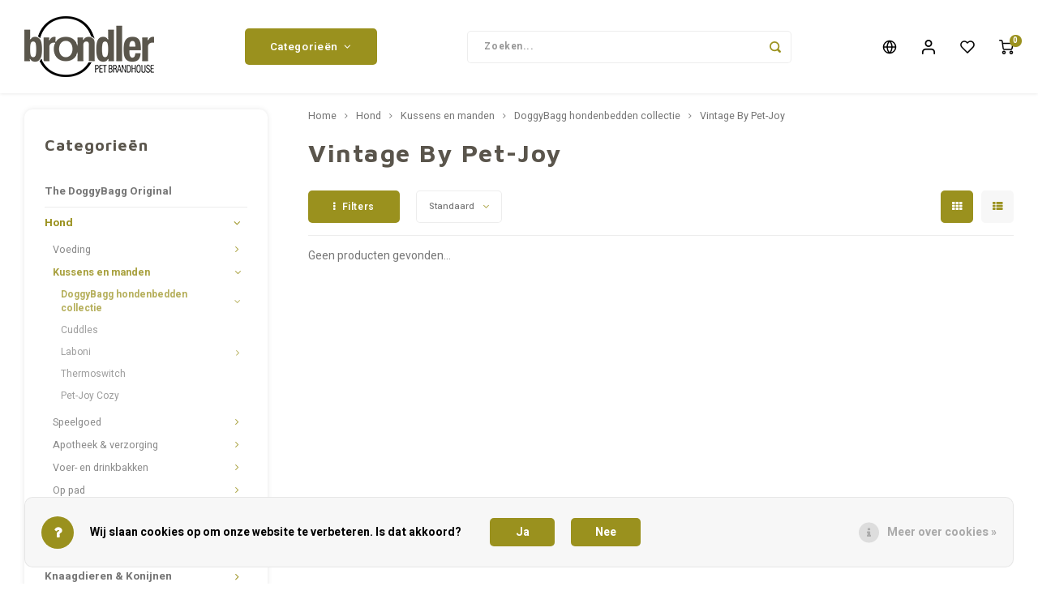

--- FILE ---
content_type: text/html;charset=utf-8
request_url: https://www.brondler.nl/nl/hond/kussens-en-manden/doggybagg-hondenbedden-collectie/vintage-by-pet-joy/
body_size: 23248
content:
<!DOCTYPE html>
<html lang="nl">
	
  <head>
    
        
    <meta charset="utf-8"/>
<!-- [START] 'blocks/head.rain' -->
<!--

  (c) 2008-2026 Lightspeed Netherlands B.V.
  http://www.lightspeedhq.com
  Generated: 24-01-2026 @ 16:03:56

-->
<link rel="canonical" href="https://www.brondler.nl/nl/hond/kussens-en-manden/doggybagg-hondenbedden-collectie/vintage-by-pet-joy/"/>
<link rel="alternate" href="https://www.brondler.nl/nl/index.rss" type="application/rss+xml" title="Nieuwe producten"/>
<link href="https://cdn.webshopapp.com/assets/cookielaw.css?2025-02-20" rel="stylesheet" type="text/css"/>
<meta name="robots" content="noodp,noydir"/>
<meta name="google-site-verification" content="google-site-verification=IIvk3JQfgqH2Dh97t6yrgYio5YUyzgye3HkXW1ULMmo"/>
<meta property="og:url" content="https://www.brondler.nl/nl/hond/kussens-en-manden/doggybagg-hondenbedden-collectie/vintage-by-pet-joy/?source=facebook"/>
<meta property="og:site_name" content="Brondler"/>
<meta property="og:title" content="Vintage By Pet-Joy"/>
<script src="https://pricepercustomer.cmdcbv.app/public/js/pricePerCustomer-297249.js?v=4&a=pricepercustomer"></script>
<!--[if lt IE 9]>
<script src="https://cdn.webshopapp.com/assets/html5shiv.js?2025-02-20"></script>
<![endif]-->
<!-- [END] 'blocks/head.rain' -->
    <title>Vintage By Pet-Joy - Brondler</title>
    <meta name="description" content="" />
    <meta name="keywords" content="Vintage, By, Pet-Joy" />
    <meta http-equiv="X-UA-Compatible" content="IE=edge,chrome=1">
    <meta name="viewport" content="width=device-width, initial-scale=1.0">
    <meta name="apple-mobile-web-app-capable" content="yes">
    <meta name="apple-mobile-web-app-status-bar-style" content="black">
    <meta property="fb:app_id" content="966242223397117"/>
    <meta name="viewport" content="width=device-width, initial-scale=1, maximum-scale=1, user-scalable=0"/>
    <meta name="apple-mobile-web-app-capable" content="yes">
    <meta name="HandheldFriendly" content="true" /> 
		<meta name="apple-mobile-web-app-title" content="Brondler">
  	<meta property="og:image" content="https://cdn.webshopapp.com/shops/297249/themes/179547/v/1292065/assets/logo.png?20220501162527" />  
		<link rel="apple-touch-icon-precomposed" href="https://cdn.webshopapp.com/shops/297249/themes/179547/v/1292890/assets/homescreen-icon.jpg?20220502163120"/>
  
    <link rel="shortcut icon" href="https://cdn.webshopapp.com/shops/297249/themes/179547/v/1292147/assets/favicon.ico?20220502091823" type="image/x-icon" />
    <link href='//fonts.googleapis.com/css?family=Heebo:400,300,500,600,700,800,900' rel='stylesheet' type='text/css'>
    <link href='//fonts.googleapis.com/css?family=Maven%20Pro:400,300,500,600,700,800,900' rel='stylesheet' type='text/css'>
    <link rel="stylesheet" href="https://cdn.webshopapp.com/shops/297249/themes/179547/assets/bootstrap.css?20260109121719" />
    <link rel="stylesheet" href="https://cdn.webshopapp.com/shops/297249/themes/179547/assets/font-awesome-min.css?20260109121719" />
  	  	<link href="https://cdn.webshopapp.com/shops/297249/themes/179547/assets/gibbon-icons.css?20260109121719" rel="stylesheet">
    <link rel="stylesheet" href="https://cdn.webshopapp.com/shops/297249/themes/179547/assets/owl-carousel-min.css?20260109121719" />  
    <link rel="stylesheet" href="https://cdn.webshopapp.com/shops/297249/themes/179547/assets/semantic.css?20260109121719" />  
    <link rel="stylesheet" href="https://cdn.webshopapp.com/shops/297249/themes/179547/assets/jquery-fancybox-min.css?20260109121719" /> 
    <link rel="stylesheet" href="https://cdn.webshopapp.com/shops/297249/themes/179547/assets/style.css?20260109121719?903" /> 
    <link rel="stylesheet" href="https://cdn.webshopapp.com/shops/297249/themes/179547/assets/settings.css?20260109121719" />  
    <link rel="stylesheet" href="https://cdn.webshopapp.com/assets/gui-2-0.css?2025-02-20" />
    <link rel="stylesheet" href="https://cdn.webshopapp.com/assets/gui-responsive-2-0.css?2025-02-20" />   
  	<link href='https://unpkg.com/boxicons@2.0.9/css/boxicons.min.css' rel='stylesheet'>
    <link rel="stylesheet" href="https://cdn.webshopapp.com/shops/297249/themes/179547/assets/custom.css?20260109121719" />

    <script src="https://cdn.webshopapp.com/assets/jquery-1-9-1.js?2025-02-20"></script>
    <script src="https://cdn.webshopapp.com/assets/jquery-ui-1-10-1.js?2025-02-20"></script>
    
   
    <script src="https://cdn.webshopapp.com/shops/297249/themes/179547/assets/bootstrap.js?20260109121719"></script>
    <script src="https://cdn.webshopapp.com/shops/297249/themes/179547/assets/owl-carousel-min.js?20260109121719"></script>
    <script src="https://cdn.webshopapp.com/shops/297249/themes/179547/assets/semantic.js?20260109121719"></script>
    <script src="https://cdn.webshopapp.com/shops/297249/themes/179547/assets/jquery-fancybox-min.js?20260109121719"></script>
    <script src="https://cdn.webshopapp.com/shops/297249/themes/179547/assets/moment.js?20260109121719"></script>  
    <script src="https://cdn.webshopapp.com/shops/297249/themes/179547/assets/js-cookie.js?20260109121719"></script>
    <script src="https://cdn.webshopapp.com/shops/297249/themes/179547/assets/jquery-countdown-min.js?20260109121719"></script>
  	<script src="https://cdn.webshopapp.com/shops/297249/themes/179547/assets/masonry.js?20260109121719"></script>
    <script src="https://cdn.webshopapp.com/shops/297249/themes/179547/assets/global.js?20260109121719?903"></script>
  	<script src="//cdnjs.cloudflare.com/ajax/libs/jqueryui-touch-punch/0.2.3/jquery.ui.touch-punch.min.js"></script>
    
    <script src="https://cdn.webshopapp.com/shops/297249/themes/179547/assets/jcarousel.js?20260109121719"></script>
    <script src="https://cdn.webshopapp.com/assets/gui.js?2025-02-20"></script>
    <script src="https://cdn.webshopapp.com/assets/gui-responsive-2-0.js?2025-02-20"></script>
    
        
    
    <!--[if lt IE 9]>
    <link rel="stylesheet" href="https://cdn.webshopapp.com/shops/297249/themes/179547/assets/style-ie.css?20260109121719" />
    <![endif]-->
  </head>  <body class=""><script type="application/ld+json">
[
			{
    "@context": "http://schema.org",
    "@type": "BreadcrumbList",
    "itemListElement":
    [
      {
        "@type": "ListItem",
        "position": 1,
        "item": {
        	"@id": "https://www.brondler.nl/nl/",
        	"name": "Home"
        }
      },
    	    	{
    		"@type": "ListItem",
     		"position": 2,
     		"item":	{
      		"@id": "https://www.brondler.nl/nl/hond/",
      		"name": "Hond"
    		}
    	},    	    	{
    		"@type": "ListItem",
     		"position": 3,
     		"item":	{
      		"@id": "https://www.brondler.nl/nl/hond/kussens-en-manden/",
      		"name": "Kussens en manden"
    		}
    	},    	    	{
    		"@type": "ListItem",
     		"position": 4,
     		"item":	{
      		"@id": "https://www.brondler.nl/nl/hond/kussens-en-manden/doggybagg-hondenbedden-collectie/",
      		"name": "DoggyBagg hondenbedden collectie"
    		}
    	},    	    	{
    		"@type": "ListItem",
     		"position": 5,
     		"item":	{
      		"@id": "https://www.brondler.nl/nl/hond/kussens-en-manden/doggybagg-hondenbedden-collectie/vintage-by-pet-joy/",
      		"name": "Vintage By Pet-Joy"
    		}
    	}    	    ]
  },
      
        
    {
  "@context": "http://schema.org",
  "@id": "https://www.brondler.nl/nl/#Organization",
  "@type": "Organization",
  "url": "https://www.brondler.nl/", 
  "name": "Brondler",
  "logo": "https://cdn.webshopapp.com/shops/297249/themes/179547/v/1292065/assets/logo.png?20220501162527",
  "telephone": "+31(0) 88 01 111 33",
  "email": ""
    }
  ]
</script><div class="cart-messages hidden"><ul></ul></div><div id="login-popup" class="mobile-popup" data-popup="login"><div class="popup-inner"><div class="title-small title-font">Inloggen</div><form class="formLogin" id="formLogin" action="https://www.brondler.nl/nl/account/loginPost/?return=https%3A%2F%2Fwww.brondler.nl%2Fnl%2Fhond%2Fkussens-en-manden%2Fdoggybagg-hondenbedden-collectie%2Fvintage-by-pet-joy%2F" method="post"><input type="hidden" name="key" value="369ba720a3495a4f7f0fa83ef92950cb" /><input type="hidden" name="type" value="login" /><input type="submit" hidden/><input type="text" name="email" id="formLoginEmail" value="" placeholder="E-mailadres" class="standard-input" /><input type="password" name="password" id="formLoginPassword" value="" placeholder="Wachtwoord" class="standard-input"/><div class="buttons"><a class="btn accent" href="#" onclick="$('#formLogin').submit(); return false;" title="Inloggen">Inloggen</a></div></form><div class="options"><a class="forgot-pw" href="https://www.brondler.nl/nl/account/password/">Wachtwoord vergeten?</a><span class="or">of</span><a class="no-account" href="https://www.brondler.nl/nl/account/register/">Nog geen account? Klik</a></div></div><div class="close-popup"><div class="close-popup-inner"><a href="javascript:;" class="close-mobile-popup" data-fancybox-close>
        Sluiten
      </a></div></div></div><div id="language-currency-popup" class="language-currency-popup mobile-popup"><div class="popup-inner"><div class="language-section"><div class="title-small title-font">Taal</div><div class="options-wrap"><div class="option active"><a href="https://www.brondler.nl/nl/go/category/11526680"><div class="inner"><div class="icon"><img src="https://cdn.webshopapp.com/shops/297249/themes/179547/assets/flag-nl.svg?20260109121719" alt="flag-Nederlands"></div><div class="text">Nederlands</div></div></a></div><div class="option"><a href="https://www.brondler.nl/de/go/category/11526680"><div class="inner"><div class="icon"><img src="https://cdn.webshopapp.com/shops/297249/themes/179547/assets/flag-de.svg?20260109121719" alt="flag-Deutsch"></div><div class="text">Deutsch</div></div></a></div><div class="option"><a href="https://www.brondler.nl/en/go/category/11526680"><div class="inner"><div class="icon"><img src="https://cdn.webshopapp.com/shops/297249/themes/179547/assets/flag-en.svg?20260109121719" alt="flag-English"></div><div class="text">English</div></div></a></div><div class="option"><a href="https://www.brondler.nl/fr/go/category/11526680"><div class="inner"><div class="icon"><img src="https://cdn.webshopapp.com/shops/297249/themes/179547/assets/flag-fr.svg?20260109121719" alt="flag-Français"></div><div class="text">Français</div></div></a></div></div></div><div class="close-popup"><div class="close-popup-inner"><a href="javascript:;" class="close-mobile-popup" data-fancybox-close>
          Sluiten
        </a></div></div></div></div><div class="mobile-menu mobile-popup" data-popup="menu"><div class="popup-inner"><div class="menu-wrap"><div class="breads">Hoofdmenu</div><div class="title-small title-font">Categorieën</div><div class="menu"><ul><li class=""><a class="normal-link" href="https://www.brondler.nl/nl/the-doggybagg-original/">The DoggyBagg Original</a></li><li class="active"><a class="normal-link" href="https://www.brondler.nl/nl/hond/">Hond<span class="more-cats"><i class="fa fa-chevron-right"></i></span></a><div class="subs"><div class="breads">Hoofdmenu / hond</div><div class="title-small title-font text-center subs-back"><i class="fa fa-chevron-left"></i>Hond</div><ul class=" active"><li class=""><a class="normal-link" href="https://www.brondler.nl/nl/hond/voeding/">Voeding<span class="more-cats"><i class="fa fa-chevron-right"></i></span></a><div class="subs"><div class="breads">Hoofdmenu / hond / voeding</div><div class="title-small title-font text-center subs-back"><i class="fa fa-chevron-left"></i>Voeding</div><ul class=""><li class=""><a class="normal-link" href="https://www.brondler.nl/nl/hond/voeding/kivo/">Kivo</a></li></ul></div></li><li class="active"><a class="normal-link" href="https://www.brondler.nl/nl/hond/kussens-en-manden/">Kussens en manden<span class="more-cats"><i class="fa fa-chevron-right"></i></span></a><div class="subs"><div class="breads">Hoofdmenu / hond / voeding / kussens en manden</div><div class="title-small title-font text-center subs-back"><i class="fa fa-chevron-left"></i>Kussens en manden</div><ul class=" active"><li class="active"><a class="normal-link" href="https://www.brondler.nl/nl/hond/kussens-en-manden/doggybagg-hondenbedden-collectie/">DoggyBagg hondenbedden collectie</a></li><li class=""><a class="normal-link" href="https://www.brondler.nl/nl/hond/kussens-en-manden/cuddles/">Cuddles</a></li><li class=""><a class="normal-link" href="https://www.brondler.nl/nl/hond/kussens-en-manden/laboni/">Laboni</a></li><li class=""><a class="normal-link" href="https://www.brondler.nl/nl/hond/kussens-en-manden/thermoswitch/">Thermoswitch</a></li><li class=""><a class="normal-link" href="https://www.brondler.nl/nl/hond/kussens-en-manden/pet-joy-cozy/">Pet-Joy Cozy</a></li></ul></div></li><li class=""><a class="normal-link" href="https://www.brondler.nl/nl/hond/speelgoed/">Speelgoed<span class="more-cats"><i class="fa fa-chevron-right"></i></span></a><div class="subs"><div class="breads">Hoofdmenu / hond / voeding / kussens en manden / speelgoed</div><div class="title-small title-font text-center subs-back"><i class="fa fa-chevron-left"></i>Speelgoed</div><ul class=""><li class=""><a class="normal-link" href="https://www.brondler.nl/nl/hond/speelgoed/the-doggytoy/">The DoggyToy</a></li><li class=""><a class="normal-link" href="https://www.brondler.nl/nl/hond/speelgoed/tasty-bone/">Tasty Bone</a></li><li class=""><a class="normal-link" href="https://www.brondler.nl/nl/hond/speelgoed/happy-pet/">Happy Pet</a></li><li class=""><a class="normal-link" href="https://www.brondler.nl/nl/hond/speelgoed/laboni/">Laboni</a></li></ul></div></li><li class=""><a class="normal-link" href="https://www.brondler.nl/nl/hond/apotheek-verzorging/">Apotheek &amp; verzorging<span class="more-cats"><i class="fa fa-chevron-right"></i></span></a><div class="subs"><div class="breads">Hoofdmenu / hond / voeding / kussens en manden / speelgoed / apotheek &amp; verzorging</div><div class="title-small title-font text-center subs-back"><i class="fa fa-chevron-left"></i>Apotheek &amp; verzorging</div><ul class=""><li class=""><a class="normal-link" href="https://www.brondler.nl/nl/hond/apotheek-verzorging/the-doggycare/">The DoggyCare</a></li><li class=""><a class="normal-link" href="https://www.brondler.nl/nl/hond/apotheek-verzorging/the-doggyfresh/">The DoggyFresh</a></li><li class=""><a class="normal-link" href="https://www.brondler.nl/nl/hond/apotheek-verzorging/the-doggybrush/">The DoggyBrush</a></li><li class=""><a class="normal-link" href="https://www.brondler.nl/nl/hond/apotheek-verzorging/amflee/">Amflee</a></li><li class=""><a class="normal-link" href="https://www.brondler.nl/nl/hond/apotheek-verzorging/ataxxa/">Ataxxa</a></li><li class=""><a class="normal-link" href="https://www.brondler.nl/nl/hond/apotheek-verzorging/milprazon/">Milprazon</a></li><li class=""><a class="normal-link" href="https://www.brondler.nl/nl/hond/apotheek-verzorging/anthelmin/">Anthelmin </a></li><li class=""><a class="normal-link" href="https://www.brondler.nl/nl/hond/apotheek-verzorging/kivo-verzorging/">KIVO Verzorging </a></li><li class=""><a class="normal-link" href="https://www.brondler.nl/nl/hond/apotheek-verzorging/vectra/">Vectra</a></li><li class=""><a class="normal-link" href="https://www.brondler.nl/nl/hond/apotheek-verzorging/flexadin/">Flexadin</a></li><li class=""><a class="normal-link" href="https://www.brondler.nl/nl/hond/apotheek-verzorging/virbac/">Virbac</a></li><li class=""><a class="normal-link" href="https://www.brondler.nl/nl/hond/apotheek-verzorging/frontpro/">Frontpro</a></li><li class=""><a class="normal-link" href="https://www.brondler.nl/nl/hond/apotheek-verzorging/parfum/">Parfum</a></li><li class=""><a class="normal-link" href="https://www.brondler.nl/nl/hond/apotheek-verzorging/vetramil/">Vetramil</a></li></ul></div></li><li class=""><a class="normal-link" href="https://www.brondler.nl/nl/hond/voer-en-drinkbakken/">Voer- en drinkbakken<span class="more-cats"><i class="fa fa-chevron-right"></i></span></a><div class="subs"><div class="breads">Hoofdmenu / hond / voeding / kussens en manden / speelgoed / apotheek &amp; verzorging / voer- en drinkbakken</div><div class="title-small title-font text-center subs-back"><i class="fa fa-chevron-left"></i>Voer- en drinkbakken</div><ul class=""><li class=""><a class="normal-link" href="https://www.brondler.nl/nl/hond/voer-en-drinkbakken/the-doggybowl/">The DoggyBowl</a></li><li class=""><a class="normal-link" href="https://www.brondler.nl/nl/hond/voer-en-drinkbakken/asobu/">Asobu</a></li><li class=""><a class="normal-link" href="https://www.brondler.nl/nl/hond/voer-en-drinkbakken/laboni/">Laboni</a></li></ul></div></li><li class=""><a class="normal-link" href="https://www.brondler.nl/nl/hond/op-pad/">Op pad <span class="more-cats"><i class="fa fa-chevron-right"></i></span></a><div class="subs"><div class="breads">Hoofdmenu / hond / voeding / kussens en manden / speelgoed / apotheek &amp; verzorging / voer- en drinkbakken / op pad </div><div class="title-small title-font text-center subs-back"><i class="fa fa-chevron-left"></i>Op pad </div><ul class=""><li class=""><a class="normal-link" href="https://www.brondler.nl/nl/hond/op-pad/reismatten/">Reismatten</a></li><li class=""><a class="normal-link" href="https://www.brondler.nl/nl/hond/op-pad/drinkflessen/">Drinkflessen</a></li><li class=""><a class="normal-link" href="https://www.brondler.nl/nl/hond/op-pad/audio/">Audio</a></li><li class=""><a class="normal-link" href="https://www.brondler.nl/nl/hond/op-pad/wandelen/">Wandelen</a></li></ul></div></li><li class=""><a class="normal-link" href="https://www.brondler.nl/nl/hond/snacks-11734898/">Snacks<span class="more-cats"><i class="fa fa-chevron-right"></i></span></a><div class="subs"><div class="breads">Hoofdmenu / hond / voeding / kussens en manden / speelgoed / apotheek &amp; verzorging / voer- en drinkbakken / op pad  / snacks</div><div class="title-small title-font text-center subs-back"><i class="fa fa-chevron-left"></i>Snacks</div><ul class=""><li class=""><a class="normal-link" href="https://www.brondler.nl/nl/hond/snacks-11734898/the-doggysnack/">The DoggySnack</a></li><li class=""><a class="normal-link" href="https://www.brondler.nl/nl/hond/snacks-11734898/carniwell/">Carniwell</a></li><li class=""><a class="normal-link" href="https://www.brondler.nl/nl/hond/snacks-11734898/papillon-pet-products/">Papillon Pet Products</a></li><li class=""><a class="normal-link" href="https://www.brondler.nl/nl/hond/snacks-11734898/pet-joy-x-the-happy-mutt-company/">Pet-Joy x The Happy Mutt company</a></li></ul></div></li></ul></div></li><li class=""><a class="normal-link" href="https://www.brondler.nl/nl/kat/">Kat<span class="more-cats"><i class="fa fa-chevron-right"></i></span></a><div class="subs"><div class="breads">Hoofdmenu / kat</div><div class="title-small title-font text-center subs-back"><i class="fa fa-chevron-left"></i>Kat</div><ul class=""><li class=""><a class="normal-link" href="https://www.brondler.nl/nl/kat/voeding/">Voeding<span class="more-cats"><i class="fa fa-chevron-right"></i></span></a><div class="subs"><div class="breads">Hoofdmenu / kat / voeding</div><div class="title-small title-font text-center subs-back"><i class="fa fa-chevron-left"></i>Voeding</div><ul class=""><li class=""><a class="normal-link" href="https://www.brondler.nl/nl/kat/voeding/denkacat/">DenkaCat</a></li><li class=""><a class="normal-link" href="https://www.brondler.nl/nl/kat/voeding/pro-go/">Pro Go</a></li></ul></div></li><li class=""><a class="normal-link" href="https://www.brondler.nl/nl/kat/apotheek-verzorging/">Apotheek &amp; verzorging<span class="more-cats"><i class="fa fa-chevron-right"></i></span></a><div class="subs"><div class="breads">Hoofdmenu / kat / voeding / apotheek &amp; verzorging</div><div class="title-small title-font text-center subs-back"><i class="fa fa-chevron-left"></i>Apotheek &amp; verzorging</div><ul class=""><li class=""><a class="normal-link" href="https://www.brondler.nl/nl/kat/apotheek-verzorging/the-doggycare/">The DoggyCare</a></li><li class=""><a class="normal-link" href="https://www.brondler.nl/nl/kat/apotheek-verzorging/amflee/">Amflee</a></li><li class=""><a class="normal-link" href="https://www.brondler.nl/nl/kat/apotheek-verzorging/milprazon/">Milprazon</a></li><li class=""><a class="normal-link" href="https://www.brondler.nl/nl/kat/apotheek-verzorging/vectra/">Vectra</a></li><li class=""><a class="normal-link" href="https://www.brondler.nl/nl/kat/apotheek-verzorging/catuals/">Catuals</a></li><li class=""><a class="normal-link" href="https://www.brondler.nl/nl/kat/apotheek-verzorging/vetramil/">Vetramil</a></li></ul></div></li><li class=""><a class="normal-link" href="https://www.brondler.nl/nl/kat/kattenbakvulling/">Kattenbakvulling<span class="more-cats"><i class="fa fa-chevron-right"></i></span></a><div class="subs"><div class="breads">Hoofdmenu / kat / voeding / apotheek &amp; verzorging / kattenbakvulling</div><div class="title-small title-font text-center subs-back"><i class="fa fa-chevron-left"></i>Kattenbakvulling</div><ul class=""><li class=""><a class="normal-link" href="https://www.brondler.nl/nl/kat/kattenbakvulling/catuals/">Catuals</a></li></ul></div></li><li class=""><a class="normal-link" href="https://www.brondler.nl/nl/kat/voer-en-drinkbakken/">Voer- en drinkbakken<span class="more-cats"><i class="fa fa-chevron-right"></i></span></a><div class="subs"><div class="breads">Hoofdmenu / kat / voeding / apotheek &amp; verzorging / kattenbakvulling / voer- en drinkbakken</div><div class="title-small title-font text-center subs-back"><i class="fa fa-chevron-left"></i>Voer- en drinkbakken</div><ul class=""><li class=""><a class="normal-link" href="https://www.brondler.nl/nl/kat/voer-en-drinkbakken/laboni/">Laboni</a></li></ul></div></li><li class=""><a class="normal-link" href="https://www.brondler.nl/nl/kat/manden-12149637/">Manden<span class="more-cats"><i class="fa fa-chevron-right"></i></span></a><div class="subs"><div class="breads">Hoofdmenu / kat / voeding / apotheek &amp; verzorging / kattenbakvulling / voer- en drinkbakken / manden</div><div class="title-small title-font text-center subs-back"><i class="fa fa-chevron-left"></i>Manden</div><ul class=""><li class=""><a class="normal-link" href="https://www.brondler.nl/nl/kat/manden-12149637/pet-joy-cozy/">Pet-Joy Cozy</a></li></ul></div></li></ul></div></li><li class=""><a class="normal-link" href="https://www.brondler.nl/nl/knaagdieren-konijnen/">Knaagdieren &amp; Konijnen<span class="more-cats"><i class="fa fa-chevron-right"></i></span></a><div class="subs"><div class="breads">Hoofdmenu / knaagdieren &amp; konijnen</div><div class="title-small title-font text-center subs-back"><i class="fa fa-chevron-left"></i>Knaagdieren &amp; Konijnen</div><ul class=""><li class=""><a class="normal-link" href="https://www.brondler.nl/nl/knaagdieren-konijnen/voeding/">Voeding<span class="more-cats"><i class="fa fa-chevron-right"></i></span></a><div class="subs"><div class="breads">Hoofdmenu / knaagdieren &amp; konijnen / voeding</div><div class="title-small title-font text-center subs-back"><i class="fa fa-chevron-left"></i>Voeding</div><ul class=""><li class=""><a class="normal-link" href="https://www.brondler.nl/nl/knaagdieren-konijnen/voeding/little-one/">Little One </a></li></ul></div></li><li class=""><a class="normal-link" href="https://www.brondler.nl/nl/knaagdieren-konijnen/snacks/">Snacks<span class="more-cats"><i class="fa fa-chevron-right"></i></span></a><div class="subs"><div class="breads">Hoofdmenu / knaagdieren &amp; konijnen / voeding / snacks</div><div class="title-small title-font text-center subs-back"><i class="fa fa-chevron-left"></i>Snacks</div><ul class=""><li class=""><a class="normal-link" href="https://www.brondler.nl/nl/knaagdieren-konijnen/snacks/little-one/">Little One</a></li></ul></div></li><li class=""><a class="normal-link" href="https://www.brondler.nl/nl/knaagdieren-konijnen/bodembedekking/">Bodembedekking<span class="more-cats"><i class="fa fa-chevron-right"></i></span></a><div class="subs"><div class="breads">Hoofdmenu / knaagdieren &amp; konijnen / voeding / snacks / bodembedekking</div><div class="title-small title-font text-center subs-back"><i class="fa fa-chevron-left"></i>Bodembedekking</div><ul class=""><li class=""><a class="normal-link" href="https://www.brondler.nl/nl/knaagdieren-konijnen/bodembedekking/rodo-rabbit/">Rodo Rabbit</a></li><li class=""><a class="normal-link" href="https://www.brondler.nl/nl/knaagdieren-konijnen/bodembedekking/ecocare/">EcoCare</a></li></ul></div></li><li class=""><a class="normal-link" href="https://www.brondler.nl/nl/knaagdieren-konijnen/speelgoed/">Speelgoed<span class="more-cats"><i class="fa fa-chevron-right"></i></span></a><div class="subs"><div class="breads">Hoofdmenu / knaagdieren &amp; konijnen / voeding / snacks / bodembedekking / speelgoed</div><div class="title-small title-font text-center subs-back"><i class="fa fa-chevron-left"></i>Speelgoed</div><ul class=""><li class=""><a class="normal-link" href="https://www.brondler.nl/nl/knaagdieren-konijnen/speelgoed/happy-pet/">Happy Pet</a></li></ul></div></li><li class=""><a class="normal-link" href="https://www.brondler.nl/nl/knaagdieren-konijnen/verzorging/">Verzorging <span class="more-cats"><i class="fa fa-chevron-right"></i></span></a><div class="subs"><div class="breads">Hoofdmenu / knaagdieren &amp; konijnen / voeding / snacks / bodembedekking / speelgoed / verzorging </div><div class="title-small title-font text-center subs-back"><i class="fa fa-chevron-left"></i>Verzorging </div><ul class=""><li class=""><a class="normal-link" href="https://www.brondler.nl/nl/knaagdieren-konijnen/verzorging/little-one/">Little one</a></li></ul></div></li></ul></div></li><li class=""><a class="normal-link" href="https://www.brondler.nl/nl/vogel/">Vogel<span class="more-cats"><i class="fa fa-chevron-right"></i></span></a><div class="subs"><div class="breads">Hoofdmenu / vogel</div><div class="title-small title-font text-center subs-back"><i class="fa fa-chevron-left"></i>Vogel</div><ul class=""><li class=""><a class="normal-link" href="https://www.brondler.nl/nl/vogel/snacks-11742222/">Snacks<span class="more-cats"><i class="fa fa-chevron-right"></i></span></a><div class="subs"><div class="breads">Hoofdmenu / vogel / snacks</div><div class="title-small title-font text-center subs-back"><i class="fa fa-chevron-left"></i>Snacks</div><ul class=""><li class=""><a class="normal-link" href="https://www.brondler.nl/nl/vogel/snacks-11742222/rio/">RIO</a></li></ul></div></li><li class=""><a class="normal-link" href="https://www.brondler.nl/nl/vogel/vitamines-en-mineralen-11742224/">Vitamines en mineralen<span class="more-cats"><i class="fa fa-chevron-right"></i></span></a><div class="subs"><div class="breads">Hoofdmenu / vogel / snacks / vitamines en mineralen</div><div class="title-small title-font text-center subs-back"><i class="fa fa-chevron-left"></i>Vitamines en mineralen</div><ul class=""><li class=""><a class="normal-link" href="https://www.brondler.nl/nl/vogel/vitamines-en-mineralen-11742224/rio/">RIO</a></li></ul></div></li><li class=""><a class="normal-link" href="https://www.brondler.nl/nl/vogel/bodembedekking/">Bodembedekking<span class="more-cats"><i class="fa fa-chevron-right"></i></span></a><div class="subs"><div class="breads">Hoofdmenu / vogel / snacks / vitamines en mineralen / bodembedekking</div><div class="title-small title-font text-center subs-back"><i class="fa fa-chevron-left"></i>Bodembedekking</div><ul class=""><li class=""><a class="normal-link" href="https://www.brondler.nl/nl/vogel/bodembedekking/rodo-rabbit/">Rodo Rabbit</a></li></ul></div></li><li class=""><a class="normal-link" href="https://www.brondler.nl/nl/vogel/verzorging-11742232/">Verzorging <span class="more-cats"><i class="fa fa-chevron-right"></i></span></a><div class="subs"><div class="breads">Hoofdmenu / vogel / snacks / vitamines en mineralen / bodembedekking / verzorging </div><div class="title-small title-font text-center subs-back"><i class="fa fa-chevron-left"></i>Verzorging </div><ul class=""><li class=""><a class="normal-link" href="https://www.brondler.nl/nl/vogel/verzorging-11742232/rio/">RIO</a></li></ul></div></li><li class=""><a class="normal-link" href="https://www.brondler.nl/nl/vogel/voeding/">Voeding<span class="more-cats"><i class="fa fa-chevron-right"></i></span></a><div class="subs"><div class="breads">Hoofdmenu / vogel / snacks / vitamines en mineralen / bodembedekking / verzorging  / voeding</div><div class="title-small title-font text-center subs-back"><i class="fa fa-chevron-left"></i>Voeding</div><ul class=""><li class=""><a class="normal-link" href="https://www.brondler.nl/nl/vogel/voeding/rio/">RIO</a></li></ul></div></li></ul></div></li><li class=""><a class="normal-link" href="https://www.brondler.nl/nl/reptielen/">Reptielen<span class="more-cats"><i class="fa fa-chevron-right"></i></span></a><div class="subs"><div class="breads">Hoofdmenu / reptielen</div><div class="title-small title-font text-center subs-back"><i class="fa fa-chevron-left"></i>Reptielen</div><ul class=""><li class=""><a class="normal-link" href="https://www.brondler.nl/nl/reptielen/huisvesting/">Huisvesting<span class="more-cats"><i class="fa fa-chevron-right"></i></span></a><div class="subs"><div class="breads">Hoofdmenu / reptielen / huisvesting</div><div class="title-small title-font text-center subs-back"><i class="fa fa-chevron-left"></i>Huisvesting</div><ul class=""><li class=""><a class="normal-link" href="https://www.brondler.nl/nl/reptielen/huisvesting/terrarium/">Terrarium</a></li><li class=""><a class="normal-link" href="https://www.brondler.nl/nl/reptielen/huisvesting/decoratie-11812708/">Decoratie</a></li><li class=""><a class="normal-link" href="https://www.brondler.nl/nl/reptielen/huisvesting/verlichting-11812709/">Verlichting</a></li><li class=""><a class="normal-link" href="https://www.brondler.nl/nl/reptielen/huisvesting/verwarming-11812711/">Verwarming</a></li></ul></div></li><li class=""><a class="normal-link" href="https://www.brondler.nl/nl/reptielen/voeding-supplementen/">Voeding &amp; Supplementen<span class="more-cats"><i class="fa fa-chevron-right"></i></span></a><div class="subs"><div class="breads">Hoofdmenu / reptielen / huisvesting / voeding &amp; supplementen</div><div class="title-small title-font text-center subs-back"><i class="fa fa-chevron-left"></i>Voeding &amp; Supplementen</div><ul class=""><li class=""><a class="normal-link" href="https://www.brondler.nl/nl/reptielen/voeding-supplementen/voerbakken-11799481/">Voerbakken</a></li><li class=""><a class="normal-link" href="https://www.brondler.nl/nl/reptielen/voeding-supplementen/supplementen-11799492/"> Supplementen</a></li><li class=""><a class="normal-link" href="https://www.brondler.nl/nl/reptielen/voeding-supplementen/voer-11799491/">Voer</a></li><li class=""><a class="normal-link" href="https://www.brondler.nl/nl/reptielen/voeding-supplementen/snacks-11799500/">Snacks</a></li></ul></div></li><li class=""><a class="normal-link" href="https://www.brondler.nl/nl/reptielen/bodembedekking/">Bodembedekking<span class="more-cats"><i class="fa fa-chevron-right"></i></span></a><div class="subs"><div class="breads">Hoofdmenu / reptielen / huisvesting / voeding &amp; supplementen / bodembedekking</div><div class="title-small title-font text-center subs-back"><i class="fa fa-chevron-left"></i>Bodembedekking</div><ul class=""><li class=""><a class="normal-link" href="https://www.brondler.nl/nl/reptielen/bodembedekking/rodo-rabbit/">Rodo Rabbit</a></li><li class=""><a class="normal-link" href="https://www.brondler.nl/nl/reptielen/bodembedekking/komodo/">Komodo</a></li></ul></div></li><li class=""><a class="normal-link" href="https://www.brondler.nl/nl/reptielen/pakketten/">Pakketten<span class="more-cats"><i class="fa fa-chevron-right"></i></span></a><div class="subs"><div class="breads">Hoofdmenu / reptielen / huisvesting / voeding &amp; supplementen / bodembedekking / pakketten</div><div class="title-small title-font text-center subs-back"><i class="fa fa-chevron-left"></i>Pakketten</div><ul class=""><li class=""><a class="normal-link" href="https://www.brondler.nl/nl/reptielen/pakketten/basispakketten/">Basispakketten </a></li></ul></div></li></ul></div></li><li class=""><a class="normal-link" href="https://www.brondler.nl/nl/paard/">Paard<span class="more-cats"><i class="fa fa-chevron-right"></i></span></a><div class="subs"><div class="breads">Hoofdmenu / paard</div><div class="title-small title-font text-center subs-back"><i class="fa fa-chevron-left"></i>Paard</div><ul class=""><li class=""><a class="normal-link" href="https://www.brondler.nl/nl/paard/leer-onderhoud/">leer onderhoud<span class="more-cats"><i class="fa fa-chevron-right"></i></span></a><div class="subs"><div class="breads">Hoofdmenu / paard / leer onderhoud</div><div class="title-small title-font text-center subs-back"><i class="fa fa-chevron-left"></i>leer onderhoud</div><ul class=""><li class=""><a class="normal-link" href="https://www.brondler.nl/nl/paard/leer-onderhoud/effax/">Effax</a></li></ul></div></li><li class=""><a class="normal-link" href="https://www.brondler.nl/nl/paard/snacks/">Snacks<span class="more-cats"><i class="fa fa-chevron-right"></i></span></a><div class="subs"><div class="breads">Hoofdmenu / paard / leer onderhoud / snacks</div><div class="title-small title-font text-center subs-back"><i class="fa fa-chevron-left"></i>Snacks</div><ul class=""><li class=""><a class="normal-link" href="https://www.brondler.nl/nl/paard/snacks/effol/">Effol</a></li></ul></div></li><li class=""><a class="normal-link" href="https://www.brondler.nl/nl/paard/hoef-verzorging/">hoef verzorging<span class="more-cats"><i class="fa fa-chevron-right"></i></span></a><div class="subs"><div class="breads">Hoofdmenu / paard / leer onderhoud / snacks / hoef verzorging</div><div class="title-small title-font text-center subs-back"><i class="fa fa-chevron-left"></i>hoef verzorging</div><ul class=""><li class=""><a class="normal-link" href="https://www.brondler.nl/nl/paard/hoef-verzorging/effax/">Effax</a></li><li class=""><a class="normal-link" href="https://www.brondler.nl/nl/paard/hoef-verzorging/effol/">Effol</a></li></ul></div></li><li class=""><a class="normal-link" href="https://www.brondler.nl/nl/paard/ruiter-benodigdheden/">ruiter benodigdheden<span class="more-cats"><i class="fa fa-chevron-right"></i></span></a><div class="subs"><div class="breads">Hoofdmenu / paard / leer onderhoud / snacks / hoef verzorging / ruiter benodigdheden</div><div class="title-small title-font text-center subs-back"><i class="fa fa-chevron-left"></i>ruiter benodigdheden</div><ul class=""><li class=""><a class="normal-link" href="https://www.brondler.nl/nl/paard/ruiter-benodigdheden/effol/">Effol</a></li></ul></div></li><li class=""><a class="normal-link" href="https://www.brondler.nl/nl/paard/verzorging/">Verzorging <span class="more-cats"><i class="fa fa-chevron-right"></i></span></a><div class="subs"><div class="breads">Hoofdmenu / paard / leer onderhoud / snacks / hoef verzorging / ruiter benodigdheden / verzorging </div><div class="title-small title-font text-center subs-back"><i class="fa fa-chevron-left"></i>Verzorging </div><ul class=""><li class=""><a class="normal-link" href="https://www.brondler.nl/nl/paard/verzorging/effax/">Effax</a></li><li class=""><a class="normal-link" href="https://www.brondler.nl/nl/paard/verzorging/effol/">Effol</a></li></ul></div></li><li class=""><a class="normal-link" href="https://www.brondler.nl/nl/paard/supplementen/">supplementen<span class="more-cats"><i class="fa fa-chevron-right"></i></span></a><div class="subs"><div class="breads">Hoofdmenu / paard / leer onderhoud / snacks / hoef verzorging / ruiter benodigdheden / verzorging  / supplementen</div><div class="title-small title-font text-center subs-back"><i class="fa fa-chevron-left"></i>supplementen</div><ul class=""><li class=""><a class="normal-link" href="https://www.brondler.nl/nl/paard/supplementen/effol/">Effol</a></li></ul></div></li><li class=""><a class="normal-link" href="https://www.brondler.nl/nl/paard/wassen/">wassen<span class="more-cats"><i class="fa fa-chevron-right"></i></span></a><div class="subs"><div class="breads">Hoofdmenu / paard / leer onderhoud / snacks / hoef verzorging / ruiter benodigdheden / verzorging  / supplementen / wassen</div><div class="title-small title-font text-center subs-back"><i class="fa fa-chevron-left"></i>wassen</div><ul class=""><li class=""><a class="normal-link" href="https://www.brondler.nl/nl/paard/wassen/effax/">Effax</a></li></ul></div></li></ul></div></li><li class=""><a class="normal-link" href="https://www.brondler.nl/nl/package-deals/">Package deals</a></li><li class=""><a class="normal-link" href="https://www.brondler.nl/nl/uitgelicht/">Uitgelicht</a></li><li class=""><a class="normal-link" href="https://www.brondler.nl/nl/nieuwsbrieven/">Nieuwsbrieven</a></li><li class=""><a href="https://www.brondler.nl/nl/blogs/brondler-blog/">Blog</a></li><li class=""><a href="https://www.brondler.nl/nl/brands/">Merken</a></li></ul><ul><li><a href="javascript:;">Taal - NL<span class="more-cats"><i class="fa fa-chevron-right"></i></span></a><div class="subs"><div class="breads">Hoofdmenu</div><div class="title-small title-font text-center subs-back"><i class="fa fa-chevron-left"></i>Taal</div><ul class=""><li class="active"><a class="normal-link" href="https://www.brondler.nl/nl/">Nederlands</a></li><li class=""><a class="normal-link" href="https://www.brondler.nl/de/">Deutsch</a></li><li class=""><a class="normal-link" href="https://www.brondler.nl/en/">English</a></li><li class=""><a class="normal-link" href="https://www.brondler.nl/fr/">Français</a></li></ul></div></li><li class="highlight hidden-sm"><a class="open-mobile-slide" data-popup="login" href="javascript:;">Inloggen</a></li></ul></div></div></div><div class="close-popup dark"><div class="close-popup-inner"><a href="javascript:;" class="close-mobile-popup" data-fancybox-close>
        Sluiten
      </a></div></div></div><header id="header" class="with-small"><div class="main-header"><div class="container"><div class="inner"><div class="logo small align-middle"><a href="https://www.brondler.nl/nl/"><img src="https://cdn.webshopapp.com/shops/297249/themes/179547/v/1292065/assets/logo.png?20220501162527" alt="Brondler"></a></div><div class="vertical-menu-wrap hidden-xs hidden-md hidden-lg"><div class="btn-wrap"><a class="btn accent vertical-menu-btn open-mobile-slide" data-popup="menu" data-main-link href="javascript:;">Categorieën<i class="fa fa-angle-down"></i></a></div></div><div class="vertical-menu-wrap hidden-xs hidden-sm  "><div class="btn-wrap"><a class="btn accent vertical-menu-btn open-vertical-menu">Categorieën<i class="fa fa-angle-down"></i></a><div class="vertical-menu"><ul><li class=""><a class="" href="https://www.brondler.nl/nl/the-doggybagg-original/"><div class="category-wrap"><img src="https://cdn.webshopapp.com/shops/297249/files/375608522/100x100x1/the-doggybagg-original.jpg" alt="The DoggyBagg Original">
                                            The DoggyBagg Original
                    </div></a></li><li class="active"><a class="" href="https://www.brondler.nl/nl/hond/"><div class="category-wrap"><img src="https://cdn.webshopapp.com/shops/297249/files/396316860/100x100x1/hond.jpg" alt="Hond">
                                            Hond
                    </div><i class="fa fa-chevron-right arrow-right"></i></a><div class="subs"><ul><li class="subs-title"><a class="" href="https://www.brondler.nl/nl/hond/">Hond</a></li><li class=""><a class="" href="https://www.brondler.nl/nl/hond/voeding/"><div>
                            Voeding
                          </div><i class="fa fa-chevron-right arrow-right"></i></a><div class="subs"><ul><li class="subs-title"><a class="" href="https://www.brondler.nl/nl/hond/voeding/">Voeding</a></li><li class=""><a class="" href="https://www.brondler.nl/nl/hond/voeding/kivo/"><div>
                                  Kivo
                                </div></a></li></ul></div></li><li class="active"><a class="" href="https://www.brondler.nl/nl/hond/kussens-en-manden/"><div>
                            Kussens en manden
                          </div><i class="fa fa-chevron-right arrow-right"></i></a><div class="subs"><ul><li class="subs-title"><a class="" href="https://www.brondler.nl/nl/hond/kussens-en-manden/">Kussens en manden</a></li><li class="active"><a class="" href="https://www.brondler.nl/nl/hond/kussens-en-manden/doggybagg-hondenbedden-collectie/"><div>
                                  DoggyBagg hondenbedden collectie
                                </div><i class="fa fa-chevron-right arrow-right"></i></a></li><li class=""><a class="" href="https://www.brondler.nl/nl/hond/kussens-en-manden/cuddles/"><div>
                                  Cuddles
                                </div></a></li><li class=""><a class="" href="https://www.brondler.nl/nl/hond/kussens-en-manden/laboni/"><div>
                                  Laboni
                                </div><i class="fa fa-chevron-right arrow-right"></i></a></li><li class=""><a class="" href="https://www.brondler.nl/nl/hond/kussens-en-manden/thermoswitch/"><div>
                                  Thermoswitch
                                </div></a></li><li class=""><a class="" href="https://www.brondler.nl/nl/hond/kussens-en-manden/pet-joy-cozy/"><div>
                                  Pet-Joy Cozy
                                </div></a></li></ul></div></li><li class=""><a class="" href="https://www.brondler.nl/nl/hond/speelgoed/"><div>
                            Speelgoed
                          </div><i class="fa fa-chevron-right arrow-right"></i></a><div class="subs"><ul><li class="subs-title"><a class="" href="https://www.brondler.nl/nl/hond/speelgoed/">Speelgoed</a></li><li class=""><a class="" href="https://www.brondler.nl/nl/hond/speelgoed/the-doggytoy/"><div>
                                  The DoggyToy
                                </div><i class="fa fa-chevron-right arrow-right"></i></a></li><li class=""><a class="" href="https://www.brondler.nl/nl/hond/speelgoed/tasty-bone/"><div>
                                  Tasty Bone
                                </div></a></li><li class=""><a class="" href="https://www.brondler.nl/nl/hond/speelgoed/happy-pet/"><div>
                                  Happy Pet
                                </div></a></li><li class=""><a class="" href="https://www.brondler.nl/nl/hond/speelgoed/laboni/"><div>
                                  Laboni
                                </div></a></li></ul></div></li><li class=""><a class="" href="https://www.brondler.nl/nl/hond/apotheek-verzorging/"><div>
                            Apotheek &amp; verzorging
                          </div><i class="fa fa-chevron-right arrow-right"></i></a><div class="subs"><ul><li class="subs-title"><a class="" href="https://www.brondler.nl/nl/hond/apotheek-verzorging/">Apotheek &amp; verzorging</a></li><li class=""><a class="" href="https://www.brondler.nl/nl/hond/apotheek-verzorging/the-doggycare/"><div>
                                  The DoggyCare
                                </div></a></li><li class=""><a class="" href="https://www.brondler.nl/nl/hond/apotheek-verzorging/the-doggyfresh/"><div>
                                  The DoggyFresh
                                </div></a></li><li class=""><a class="" href="https://www.brondler.nl/nl/hond/apotheek-verzorging/the-doggybrush/"><div>
                                  The DoggyBrush
                                </div></a></li><li class=""><a class="" href="https://www.brondler.nl/nl/hond/apotheek-verzorging/amflee/"><div>
                                  Amflee
                                </div></a></li><li class=""><a class="" href="https://www.brondler.nl/nl/hond/apotheek-verzorging/ataxxa/"><div>
                                  Ataxxa
                                </div></a></li><li class=""><a class="" href="https://www.brondler.nl/nl/hond/apotheek-verzorging/milprazon/"><div>
                                  Milprazon
                                </div></a></li><li class=""><a class="" href="https://www.brondler.nl/nl/hond/apotheek-verzorging/anthelmin/"><div>
                                  Anthelmin 
                                </div></a></li><li class=""><a class="" href="https://www.brondler.nl/nl/hond/apotheek-verzorging/kivo-verzorging/"><div>
                                  KIVO Verzorging 
                                </div></a></li><li class=""><a class="" href="https://www.brondler.nl/nl/hond/apotheek-verzorging/vectra/"><div>
                                  Vectra
                                </div></a></li><li class=""><a class="" href="https://www.brondler.nl/nl/hond/apotheek-verzorging/flexadin/"><div>
                                  Flexadin
                                </div></a></li><li class=""><a class="" href="https://www.brondler.nl/nl/hond/apotheek-verzorging/virbac/"><div>
                                  Virbac
                                </div></a></li><li class=""><a class="" href="https://www.brondler.nl/nl/hond/apotheek-verzorging/frontpro/"><div>
                                  Frontpro
                                </div></a></li><li class=""><a class="" href="https://www.brondler.nl/nl/hond/apotheek-verzorging/parfum/"><div>
                                  Parfum
                                </div></a></li><li class=""><a class="" href="https://www.brondler.nl/nl/hond/apotheek-verzorging/vetramil/"><div>
                                  Vetramil
                                </div></a></li></ul></div></li><li class=""><a class="" href="https://www.brondler.nl/nl/hond/voer-en-drinkbakken/"><div>
                            Voer- en drinkbakken
                          </div><i class="fa fa-chevron-right arrow-right"></i></a><div class="subs"><ul><li class="subs-title"><a class="" href="https://www.brondler.nl/nl/hond/voer-en-drinkbakken/">Voer- en drinkbakken</a></li><li class=""><a class="" href="https://www.brondler.nl/nl/hond/voer-en-drinkbakken/the-doggybowl/"><div>
                                  The DoggyBowl
                                </div><i class="fa fa-chevron-right arrow-right"></i></a></li><li class=""><a class="" href="https://www.brondler.nl/nl/hond/voer-en-drinkbakken/asobu/"><div>
                                  Asobu
                                </div></a></li><li class=""><a class="" href="https://www.brondler.nl/nl/hond/voer-en-drinkbakken/laboni/"><div>
                                  Laboni
                                </div></a></li></ul></div></li><li class=""><a class="" href="https://www.brondler.nl/nl/hond/op-pad/"><div>
                            Op pad 
                          </div><i class="fa fa-chevron-right arrow-right"></i></a><div class="subs"><ul><li class="subs-title"><a class="" href="https://www.brondler.nl/nl/hond/op-pad/">Op pad </a></li><li class=""><a class="" href="https://www.brondler.nl/nl/hond/op-pad/reismatten/"><div>
                                  Reismatten
                                </div></a></li><li class=""><a class="" href="https://www.brondler.nl/nl/hond/op-pad/drinkflessen/"><div>
                                  Drinkflessen
                                </div></a></li><li class=""><a class="" href="https://www.brondler.nl/nl/hond/op-pad/audio/"><div>
                                  Audio
                                </div></a></li><li class=""><a class="" href="https://www.brondler.nl/nl/hond/op-pad/wandelen/"><div>
                                  Wandelen
                                </div><i class="fa fa-chevron-right arrow-right"></i></a></li></ul></div></li><li class=""><a class="" href="https://www.brondler.nl/nl/hond/snacks-11734898/"><div>
                            Snacks
                          </div><i class="fa fa-chevron-right arrow-right"></i></a><div class="subs"><ul><li class="subs-title"><a class="" href="https://www.brondler.nl/nl/hond/snacks-11734898/">Snacks</a></li><li class=""><a class="" href="https://www.brondler.nl/nl/hond/snacks-11734898/the-doggysnack/"><div>
                                  The DoggySnack
                                </div><i class="fa fa-chevron-right arrow-right"></i></a></li><li class=""><a class="" href="https://www.brondler.nl/nl/hond/snacks-11734898/carniwell/"><div>
                                  Carniwell
                                </div></a></li><li class=""><a class="" href="https://www.brondler.nl/nl/hond/snacks-11734898/papillon-pet-products/"><div>
                                  Papillon Pet Products
                                </div></a></li><li class=""><a class="" href="https://www.brondler.nl/nl/hond/snacks-11734898/pet-joy-x-the-happy-mutt-company/"><div>
                                  Pet-Joy x The Happy Mutt company
                                </div><i class="fa fa-chevron-right arrow-right"></i></a></li></ul></div></li></ul></div></li><li class=""><a class="" href="https://www.brondler.nl/nl/kat/"><div class="category-wrap"><img src="https://cdn.webshopapp.com/shops/297249/files/396317603/100x100x1/kat.jpg" alt="Kat">
                                            Kat
                    </div><i class="fa fa-chevron-right arrow-right"></i></a><div class="subs"><ul><li class="subs-title"><a class="" href="https://www.brondler.nl/nl/kat/">Kat</a></li><li class=""><a class="" href="https://www.brondler.nl/nl/kat/voeding/"><div>
                            Voeding
                          </div><i class="fa fa-chevron-right arrow-right"></i></a><div class="subs"><ul><li class="subs-title"><a class="" href="https://www.brondler.nl/nl/kat/voeding/">Voeding</a></li><li class=""><a class="" href="https://www.brondler.nl/nl/kat/voeding/denkacat/"><div>
                                  DenkaCat
                                </div></a></li><li class=""><a class="" href="https://www.brondler.nl/nl/kat/voeding/pro-go/"><div>
                                  Pro Go
                                </div></a></li></ul></div></li><li class=""><a class="" href="https://www.brondler.nl/nl/kat/apotheek-verzorging/"><div>
                            Apotheek &amp; verzorging
                          </div><i class="fa fa-chevron-right arrow-right"></i></a><div class="subs"><ul><li class="subs-title"><a class="" href="https://www.brondler.nl/nl/kat/apotheek-verzorging/">Apotheek &amp; verzorging</a></li><li class=""><a class="" href="https://www.brondler.nl/nl/kat/apotheek-verzorging/the-doggycare/"><div>
                                  The DoggyCare
                                </div></a></li><li class=""><a class="" href="https://www.brondler.nl/nl/kat/apotheek-verzorging/amflee/"><div>
                                  Amflee
                                </div></a></li><li class=""><a class="" href="https://www.brondler.nl/nl/kat/apotheek-verzorging/milprazon/"><div>
                                  Milprazon
                                </div></a></li><li class=""><a class="" href="https://www.brondler.nl/nl/kat/apotheek-verzorging/vectra/"><div>
                                  Vectra
                                </div></a></li><li class=""><a class="" href="https://www.brondler.nl/nl/kat/apotheek-verzorging/catuals/"><div>
                                  Catuals
                                </div></a></li><li class=""><a class="" href="https://www.brondler.nl/nl/kat/apotheek-verzorging/vetramil/"><div>
                                  Vetramil
                                </div></a></li></ul></div></li><li class=""><a class="" href="https://www.brondler.nl/nl/kat/kattenbakvulling/"><div>
                            Kattenbakvulling
                          </div><i class="fa fa-chevron-right arrow-right"></i></a><div class="subs"><ul><li class="subs-title"><a class="" href="https://www.brondler.nl/nl/kat/kattenbakvulling/">Kattenbakvulling</a></li><li class=""><a class="" href="https://www.brondler.nl/nl/kat/kattenbakvulling/catuals/"><div>
                                  Catuals
                                </div></a></li></ul></div></li><li class=""><a class="" href="https://www.brondler.nl/nl/kat/voer-en-drinkbakken/"><div>
                            Voer- en drinkbakken
                          </div><i class="fa fa-chevron-right arrow-right"></i></a><div class="subs"><ul><li class="subs-title"><a class="" href="https://www.brondler.nl/nl/kat/voer-en-drinkbakken/">Voer- en drinkbakken</a></li><li class=""><a class="" href="https://www.brondler.nl/nl/kat/voer-en-drinkbakken/laboni/"><div>
                                  Laboni
                                </div></a></li></ul></div></li><li class=""><a class="" href="https://www.brondler.nl/nl/kat/manden-12149637/"><div>
                            Manden
                          </div><i class="fa fa-chevron-right arrow-right"></i></a><div class="subs"><ul><li class="subs-title"><a class="" href="https://www.brondler.nl/nl/kat/manden-12149637/">Manden</a></li><li class=""><a class="" href="https://www.brondler.nl/nl/kat/manden-12149637/pet-joy-cozy/"><div>
                                  Pet-Joy Cozy
                                </div></a></li></ul></div></li></ul></div></li><li class=""><a class="" href="https://www.brondler.nl/nl/knaagdieren-konijnen/"><div class="category-wrap"><img src="https://cdn.webshopapp.com/shops/297249/files/396317689/100x100x1/knaagdieren-konijnen.jpg" alt="Knaagdieren &amp; Konijnen">
                                            Knaagdieren &amp; Konijnen
                    </div><i class="fa fa-chevron-right arrow-right"></i></a><div class="subs"><ul><li class="subs-title"><a class="" href="https://www.brondler.nl/nl/knaagdieren-konijnen/">Knaagdieren &amp; Konijnen</a></li><li class=""><a class="" href="https://www.brondler.nl/nl/knaagdieren-konijnen/voeding/"><div>
                            Voeding
                          </div><i class="fa fa-chevron-right arrow-right"></i></a><div class="subs"><ul><li class="subs-title"><a class="" href="https://www.brondler.nl/nl/knaagdieren-konijnen/voeding/">Voeding</a></li><li class=""><a class="" href="https://www.brondler.nl/nl/knaagdieren-konijnen/voeding/little-one/"><div>
                                  Little One 
                                </div></a></li></ul></div></li><li class=""><a class="" href="https://www.brondler.nl/nl/knaagdieren-konijnen/snacks/"><div>
                            Snacks
                          </div><i class="fa fa-chevron-right arrow-right"></i></a><div class="subs"><ul><li class="subs-title"><a class="" href="https://www.brondler.nl/nl/knaagdieren-konijnen/snacks/">Snacks</a></li><li class=""><a class="" href="https://www.brondler.nl/nl/knaagdieren-konijnen/snacks/little-one/"><div>
                                  Little One
                                </div></a></li></ul></div></li><li class=""><a class="" href="https://www.brondler.nl/nl/knaagdieren-konijnen/bodembedekking/"><div>
                            Bodembedekking
                          </div><i class="fa fa-chevron-right arrow-right"></i></a><div class="subs"><ul><li class="subs-title"><a class="" href="https://www.brondler.nl/nl/knaagdieren-konijnen/bodembedekking/">Bodembedekking</a></li><li class=""><a class="" href="https://www.brondler.nl/nl/knaagdieren-konijnen/bodembedekking/rodo-rabbit/"><div>
                                  Rodo Rabbit
                                </div></a></li><li class=""><a class="" href="https://www.brondler.nl/nl/knaagdieren-konijnen/bodembedekking/ecocare/"><div>
                                  EcoCare
                                </div><i class="fa fa-chevron-right arrow-right"></i></a></li></ul></div></li><li class=""><a class="" href="https://www.brondler.nl/nl/knaagdieren-konijnen/speelgoed/"><div>
                            Speelgoed
                          </div><i class="fa fa-chevron-right arrow-right"></i></a><div class="subs"><ul><li class="subs-title"><a class="" href="https://www.brondler.nl/nl/knaagdieren-konijnen/speelgoed/">Speelgoed</a></li><li class=""><a class="" href="https://www.brondler.nl/nl/knaagdieren-konijnen/speelgoed/happy-pet/"><div>
                                  Happy Pet
                                </div></a></li></ul></div></li><li class=""><a class="" href="https://www.brondler.nl/nl/knaagdieren-konijnen/verzorging/"><div>
                            Verzorging 
                          </div><i class="fa fa-chevron-right arrow-right"></i></a><div class="subs"><ul><li class="subs-title"><a class="" href="https://www.brondler.nl/nl/knaagdieren-konijnen/verzorging/">Verzorging </a></li><li class=""><a class="" href="https://www.brondler.nl/nl/knaagdieren-konijnen/verzorging/little-one/"><div>
                                  Little one
                                </div></a></li></ul></div></li></ul></div></li><li class=""><a class="" href="https://www.brondler.nl/nl/vogel/"><div class="category-wrap"><img src="https://cdn.webshopapp.com/shops/297249/files/396317729/100x100x1/vogel.jpg" alt="Vogel">
                                            Vogel
                    </div><i class="fa fa-chevron-right arrow-right"></i></a><div class="subs"><ul><li class="subs-title"><a class="" href="https://www.brondler.nl/nl/vogel/">Vogel</a></li><li class=""><a class="" href="https://www.brondler.nl/nl/vogel/snacks-11742222/"><div>
                            Snacks
                          </div><i class="fa fa-chevron-right arrow-right"></i></a><div class="subs"><ul><li class="subs-title"><a class="" href="https://www.brondler.nl/nl/vogel/snacks-11742222/">Snacks</a></li><li class=""><a class="" href="https://www.brondler.nl/nl/vogel/snacks-11742222/rio/"><div>
                                  RIO
                                </div></a></li></ul></div></li><li class=""><a class="" href="https://www.brondler.nl/nl/vogel/vitamines-en-mineralen-11742224/"><div>
                            Vitamines en mineralen
                          </div><i class="fa fa-chevron-right arrow-right"></i></a><div class="subs"><ul><li class="subs-title"><a class="" href="https://www.brondler.nl/nl/vogel/vitamines-en-mineralen-11742224/">Vitamines en mineralen</a></li><li class=""><a class="" href="https://www.brondler.nl/nl/vogel/vitamines-en-mineralen-11742224/rio/"><div>
                                  RIO
                                </div></a></li></ul></div></li><li class=""><a class="" href="https://www.brondler.nl/nl/vogel/bodembedekking/"><div>
                            Bodembedekking
                          </div><i class="fa fa-chevron-right arrow-right"></i></a><div class="subs"><ul><li class="subs-title"><a class="" href="https://www.brondler.nl/nl/vogel/bodembedekking/">Bodembedekking</a></li><li class=""><a class="" href="https://www.brondler.nl/nl/vogel/bodembedekking/rodo-rabbit/"><div>
                                  Rodo Rabbit
                                </div></a></li></ul></div></li><li class=""><a class="" href="https://www.brondler.nl/nl/vogel/verzorging-11742232/"><div>
                            Verzorging 
                          </div><i class="fa fa-chevron-right arrow-right"></i></a><div class="subs"><ul><li class="subs-title"><a class="" href="https://www.brondler.nl/nl/vogel/verzorging-11742232/">Verzorging </a></li><li class=""><a class="" href="https://www.brondler.nl/nl/vogel/verzorging-11742232/rio/"><div>
                                  RIO
                                </div></a></li></ul></div></li><li class=""><a class="" href="https://www.brondler.nl/nl/vogel/voeding/"><div>
                            Voeding
                          </div><i class="fa fa-chevron-right arrow-right"></i></a><div class="subs"><ul><li class="subs-title"><a class="" href="https://www.brondler.nl/nl/vogel/voeding/">Voeding</a></li><li class=""><a class="" href="https://www.brondler.nl/nl/vogel/voeding/rio/"><div>
                                  RIO
                                </div></a></li></ul></div></li></ul></div></li><li class=""><a class="" href="https://www.brondler.nl/nl/reptielen/"><div class="category-wrap"><img src="https://cdn.webshopapp.com/shops/297249/files/410432334/100x100x1/reptielen.jpg" alt="Reptielen">
                                            Reptielen
                    </div><i class="fa fa-chevron-right arrow-right"></i></a><div class="subs"><ul><li class="subs-title"><a class="" href="https://www.brondler.nl/nl/reptielen/">Reptielen</a></li><li class=""><a class="" href="https://www.brondler.nl/nl/reptielen/huisvesting/"><div>
                            Huisvesting
                          </div><i class="fa fa-chevron-right arrow-right"></i></a><div class="subs"><ul><li class="subs-title"><a class="" href="https://www.brondler.nl/nl/reptielen/huisvesting/">Huisvesting</a></li><li class=""><a class="" href="https://www.brondler.nl/nl/reptielen/huisvesting/terrarium/"><div>
                                  Terrarium
                                </div><i class="fa fa-chevron-right arrow-right"></i></a></li><li class=""><a class="" href="https://www.brondler.nl/nl/reptielen/huisvesting/decoratie-11812708/"><div>
                                  Decoratie
                                </div><i class="fa fa-chevron-right arrow-right"></i></a></li><li class=""><a class="" href="https://www.brondler.nl/nl/reptielen/huisvesting/verlichting-11812709/"><div>
                                  Verlichting
                                </div><i class="fa fa-chevron-right arrow-right"></i></a></li><li class=""><a class="" href="https://www.brondler.nl/nl/reptielen/huisvesting/verwarming-11812711/"><div>
                                  Verwarming
                                </div><i class="fa fa-chevron-right arrow-right"></i></a></li></ul></div></li><li class=""><a class="" href="https://www.brondler.nl/nl/reptielen/voeding-supplementen/"><div>
                            Voeding &amp; Supplementen
                          </div><i class="fa fa-chevron-right arrow-right"></i></a><div class="subs"><ul><li class="subs-title"><a class="" href="https://www.brondler.nl/nl/reptielen/voeding-supplementen/">Voeding &amp; Supplementen</a></li><li class=""><a class="" href="https://www.brondler.nl/nl/reptielen/voeding-supplementen/voerbakken-11799481/"><div>
                                  Voerbakken
                                </div><i class="fa fa-chevron-right arrow-right"></i></a></li><li class=""><a class="" href="https://www.brondler.nl/nl/reptielen/voeding-supplementen/supplementen-11799492/"><div>
                                   Supplementen
                                </div><i class="fa fa-chevron-right arrow-right"></i></a></li><li class=""><a class="" href="https://www.brondler.nl/nl/reptielen/voeding-supplementen/voer-11799491/"><div>
                                  Voer
                                </div><i class="fa fa-chevron-right arrow-right"></i></a></li><li class=""><a class="" href="https://www.brondler.nl/nl/reptielen/voeding-supplementen/snacks-11799500/"><div>
                                  Snacks
                                </div><i class="fa fa-chevron-right arrow-right"></i></a></li></ul></div></li><li class=""><a class="" href="https://www.brondler.nl/nl/reptielen/bodembedekking/"><div>
                            Bodembedekking
                          </div><i class="fa fa-chevron-right arrow-right"></i></a><div class="subs"><ul><li class="subs-title"><a class="" href="https://www.brondler.nl/nl/reptielen/bodembedekking/">Bodembedekking</a></li><li class=""><a class="" href="https://www.brondler.nl/nl/reptielen/bodembedekking/rodo-rabbit/"><div>
                                  Rodo Rabbit
                                </div></a></li><li class=""><a class="" href="https://www.brondler.nl/nl/reptielen/bodembedekking/komodo/"><div>
                                  Komodo
                                </div></a></li></ul></div></li><li class=""><a class="" href="https://www.brondler.nl/nl/reptielen/pakketten/"><div>
                            Pakketten
                          </div><i class="fa fa-chevron-right arrow-right"></i></a><div class="subs"><ul><li class="subs-title"><a class="" href="https://www.brondler.nl/nl/reptielen/pakketten/">Pakketten</a></li><li class=""><a class="" href="https://www.brondler.nl/nl/reptielen/pakketten/basispakketten/"><div>
                                  Basispakketten 
                                </div></a></li></ul></div></li></ul></div></li><li class=""><a class="" href="https://www.brondler.nl/nl/paard/"><div class="category-wrap"><img src="https://cdn.webshopapp.com/shops/297249/files/415167032/100x100x1/paard.jpg" alt="Paard">
                                            Paard
                    </div><i class="fa fa-chevron-right arrow-right"></i></a><div class="subs"><ul><li class="subs-title"><a class="" href="https://www.brondler.nl/nl/paard/">Paard</a></li><li class=""><a class="" href="https://www.brondler.nl/nl/paard/leer-onderhoud/"><div>
                            leer onderhoud
                          </div><i class="fa fa-chevron-right arrow-right"></i></a><div class="subs"><ul><li class="subs-title"><a class="" href="https://www.brondler.nl/nl/paard/leer-onderhoud/">leer onderhoud</a></li><li class=""><a class="" href="https://www.brondler.nl/nl/paard/leer-onderhoud/effax/"><div>
                                  Effax
                                </div></a></li></ul></div></li><li class=""><a class="" href="https://www.brondler.nl/nl/paard/snacks/"><div>
                            Snacks
                          </div><i class="fa fa-chevron-right arrow-right"></i></a><div class="subs"><ul><li class="subs-title"><a class="" href="https://www.brondler.nl/nl/paard/snacks/">Snacks</a></li><li class=""><a class="" href="https://www.brondler.nl/nl/paard/snacks/effol/"><div>
                                  Effol
                                </div></a></li></ul></div></li><li class=""><a class="" href="https://www.brondler.nl/nl/paard/hoef-verzorging/"><div>
                            hoef verzorging
                          </div><i class="fa fa-chevron-right arrow-right"></i></a><div class="subs"><ul><li class="subs-title"><a class="" href="https://www.brondler.nl/nl/paard/hoef-verzorging/">hoef verzorging</a></li><li class=""><a class="" href="https://www.brondler.nl/nl/paard/hoef-verzorging/effax/"><div>
                                  Effax
                                </div></a></li><li class=""><a class="" href="https://www.brondler.nl/nl/paard/hoef-verzorging/effol/"><div>
                                  Effol
                                </div></a></li></ul></div></li><li class=""><a class="" href="https://www.brondler.nl/nl/paard/ruiter-benodigdheden/"><div>
                            ruiter benodigdheden
                          </div><i class="fa fa-chevron-right arrow-right"></i></a><div class="subs"><ul><li class="subs-title"><a class="" href="https://www.brondler.nl/nl/paard/ruiter-benodigdheden/">ruiter benodigdheden</a></li><li class=""><a class="" href="https://www.brondler.nl/nl/paard/ruiter-benodigdheden/effol/"><div>
                                  Effol
                                </div></a></li></ul></div></li><li class=""><a class="" href="https://www.brondler.nl/nl/paard/verzorging/"><div>
                            Verzorging 
                          </div><i class="fa fa-chevron-right arrow-right"></i></a><div class="subs"><ul><li class="subs-title"><a class="" href="https://www.brondler.nl/nl/paard/verzorging/">Verzorging </a></li><li class=""><a class="" href="https://www.brondler.nl/nl/paard/verzorging/effax/"><div>
                                  Effax
                                </div></a></li><li class=""><a class="" href="https://www.brondler.nl/nl/paard/verzorging/effol/"><div>
                                  Effol
                                </div></a></li></ul></div></li><li class=""><a class="" href="https://www.brondler.nl/nl/paard/supplementen/"><div>
                            supplementen
                          </div><i class="fa fa-chevron-right arrow-right"></i></a><div class="subs"><ul><li class="subs-title"><a class="" href="https://www.brondler.nl/nl/paard/supplementen/">supplementen</a></li><li class=""><a class="" href="https://www.brondler.nl/nl/paard/supplementen/effol/"><div>
                                  Effol
                                </div></a></li></ul></div></li><li class=""><a class="" href="https://www.brondler.nl/nl/paard/wassen/"><div>
                            wassen
                          </div><i class="fa fa-chevron-right arrow-right"></i></a><div class="subs"><ul><li class="subs-title"><a class="" href="https://www.brondler.nl/nl/paard/wassen/">wassen</a></li><li class=""><a class="" href="https://www.brondler.nl/nl/paard/wassen/effax/"><div>
                                  Effax
                                </div></a></li></ul></div></li></ul></div></li><li class=""><a class="" href="https://www.brondler.nl/nl/package-deals/"><div class="category-wrap"><img src="https://cdn.webshopapp.com/shops/297249/files/409854308/100x100x1/package-deals.jpg" alt="Package deals">
                                            Package deals
                    </div></a></li><li class=""><a class="" href="https://www.brondler.nl/nl/uitgelicht/"><div class="category-wrap"><img src="https://cdn.webshopapp.com/shops/297249/files/409854586/100x100x1/uitgelicht.jpg" alt="Uitgelicht">
                                            Uitgelicht
                    </div></a></li><li class=""><a class="" href="https://www.brondler.nl/nl/nieuwsbrieven/"><div class="category-wrap"><img src="https://cdn.webshopapp.com/shops/297249/files/424444361/100x100x1/nieuwsbrieven.jpg" alt="Nieuwsbrieven">
                                            Nieuwsbrieven
                    </div></a></li><li class=""><a class="" href="https://www.brondler.nl/nl/blogs/brondler-blog/"><div><img src="https://cdn.webshopapp.com/shops/297249/files/435313723/100x100x1/brondler-doneert-aan-de-chihuahua-shop.jpg" alt="brondler doneert aan de Chihuahua shop">
                                                                  Blog
                    </div></a></li></ul></div></div><div class="vertical-menu-overlay general-overlay"></div></div><div class="search-bar hidden-xs"><form action="https://www.brondler.nl/nl/search/" method="get" id="formSearch"  class="search-form"  data-search-type="desktop"><div class="relative search-wrap"><input type="text" name="q" autocomplete="off"  value="" placeholder="Zoeken..." class="standard-input" data-input="desktop"/><span onclick="$(this).closest('form').submit();" title="Zoeken" class="icon icon-search"><i class="sm sm-search"></i></span><span onclick="$(this).closest('form').find('input').val('').trigger('keyup');" class="icon icon-hide-search hidden"><i class="fa fa-close"></i></span></div><div class="search-overlay general-overlay"></div></form></div><div class="icons hidden-xs"><ul><li class="hidden-xs"><a href="#language-currency-popup" data-fancybox><i class="sm sm-globe"></i></a></li><li class="hidden-xs"><a href="#login-popup" data-fancybox><i class="sm sm-user"></i></a></li><li class="hidden-xs"><a href="#login-popup" data-fancybox><div class="icon-wrap"><i class="sm sm-heart-o"></i><div class="items" data-wishlist-items></div></div></a></li><li><a href="https://www.brondler.nl/nl/cart/"><div class="icon-wrap"><i class="sm sm-cart"></i><div class="items" data-cart-items>0</div></div></a></li></ul></div></div></div><div class="search-autocomplete hidden-xs" data-search-type="desktop"><div class="container"><div class="box"><div class="title-small title-font">Zoekresultaten voor "<span data-search-query></span>"</div><div class="inner-wrap"><div class="side  filter-style-classic"><div class="filter-scroll-wrap"><div class="filter-scroll"><div class="subtitle title-font">Filters</div><form data-search-type="desktop"><div class="filter-boxes"><div class="filter-wrap sort"><select name="sort" class="custom-select"></select></div></div><div class="filter-boxes custom-filters"></div></form></div></div></div><div class="results"><div class="feat-categories hidden"><div class="subtitle title-font">Categorieën</div><div class="cats"><ul></ul></div></div><div class="search-products products-livesearch row"></div><div class="more"><a href="#" class="btn accent">Bekijk alle resultaten <span>(0)</span></a></div><div class="notfound">Geen producten gevonden...</div></div></div></div></div></div></div></header><div class="mobile-search mobile-popup visible-xs" data-popup="search"><div class="popup-inner"><div class="title-small title-font">Zoek uw product</div><form action="https://www.brondler.nl/nl/search/" method="get" id="formSearchMobile" class="search-form" data-search-type="mobile"><div class="relative search-wrap"><input type="text" name="q" autocomplete="off"  value="" placeholder="Zoeken..." class="standard-input"  data-input="mobile"/><span onclick="$(this).closest('form').submit();" title="Zoeken" class="icon"><i class="sm sm-search"></i></span></div></form><div class="search-autocomplete" data-search-type="mobile"><div class="title-small title-font">Zoekresultaten voor "<span data-search-query></span>"</div><div class="inner-wrap"><div class="results"><div class="feat-categories hidden"><div class="subtitle title-font">Categorieën</div><div class="cats"><ul></ul></div></div><div class="search-products products-livesearch row"></div><div class="more"><a href="#" class="btn accent">Bekijk alle resultaten <span>(0)</span></a></div><div class="notfound">Geen producten gevonden...</div></div></div></div></div><div class="close-popup"><div class="close-popup-inner"><a href="javascript:;" class="close-mobile-popup" data-fancybox-close>
        Sluiten
      </a></div></div></div><div class="mobile-bar"><ul><li><a class="open-mobile-slide" data-popup="login" href="javascript:;"><i class="sm sm-heart-o"></i></a></li><li><a class="open-mobile-slide" data-popup="login" data-main-link href="javascript:;"><i class="sm sm-user"></i></a></li><li><a class="open-mobile-slide" data-popup="menu" data-main-link href="javascript:;"><i class="sm sm-bars"></i></a></li><li><a class="open-mobile-slide" data-popup="search" data-main-link href="javascript:;"><i class="sm sm-search"></i></a></li><li><a  href="https://www.brondler.nl/nl/cart/"><span class="icon-wrap"><i class="sm sm-cart"></i><div class="items" data-cart-items>0</div></span></a></li></ul></div><main><div class="main-content"><div class="container"><div class="usp-spacer"></div></div><div class="message-wrap live-message"><div class="message"><div class="icon info"><i class="fa fa-info"></i></div><div class="text"><ul><li>Lorem ipsum</li></ul></div></div></div><div class="container"><div id="collection-page"><div class="container-wide"><div class="row flex-row"><div class="col-sidebar"><div class="sidebar"><div class="sb-cats block-shadow hidden-sm hidden-xs"><div class="sidebar-title title-font">Categorieën</div><ul class="sb-cats-wrap"><li class=""><span class="inner"><a href="https://www.brondler.nl/nl/the-doggybagg-original/">The DoggyBagg Original</a></span></li><li class="active"><span class="inner"><a href="https://www.brondler.nl/nl/hond/">Hond</a><span class="more-cats"><i class="fa fa-angle-right"></i></span></span><ul class="active"><li class=""><span class="inner"><a href="https://www.brondler.nl/nl/hond/voeding/">Voeding</a><span class="more-cats"><i class="fa fa-angle-right"></i></span></span><ul class=""><li class=""><span class="inner"><a href="https://www.brondler.nl/nl/hond/voeding/kivo/">Kivo</a></span></li></ul></li><li class="active"><span class="inner"><a href="https://www.brondler.nl/nl/hond/kussens-en-manden/">Kussens en manden</a><span class="more-cats"><i class="fa fa-angle-right"></i></span></span><ul class="active"><li class="active"><span class="inner"><a href="https://www.brondler.nl/nl/hond/kussens-en-manden/doggybagg-hondenbedden-collectie/">DoggyBagg hondenbedden collectie</a><span class="more-cats"><i class="fa fa-angle-right"></i></span></span></li><li class=""><span class="inner"><a href="https://www.brondler.nl/nl/hond/kussens-en-manden/cuddles/">Cuddles</a></span></li><li class=""><span class="inner"><a href="https://www.brondler.nl/nl/hond/kussens-en-manden/laboni/">Laboni</a><span class="more-cats"><i class="fa fa-angle-right"></i></span></span></li><li class=""><span class="inner"><a href="https://www.brondler.nl/nl/hond/kussens-en-manden/thermoswitch/">Thermoswitch</a></span></li><li class=""><span class="inner"><a href="https://www.brondler.nl/nl/hond/kussens-en-manden/pet-joy-cozy/">Pet-Joy Cozy</a></span></li></ul></li><li class=""><span class="inner"><a href="https://www.brondler.nl/nl/hond/speelgoed/">Speelgoed</a><span class="more-cats"><i class="fa fa-angle-right"></i></span></span><ul class=""><li class=""><span class="inner"><a href="https://www.brondler.nl/nl/hond/speelgoed/the-doggytoy/">The DoggyToy</a><span class="more-cats"><i class="fa fa-angle-right"></i></span></span></li><li class=""><span class="inner"><a href="https://www.brondler.nl/nl/hond/speelgoed/tasty-bone/">Tasty Bone</a></span></li><li class=""><span class="inner"><a href="https://www.brondler.nl/nl/hond/speelgoed/happy-pet/">Happy Pet</a></span></li><li class=""><span class="inner"><a href="https://www.brondler.nl/nl/hond/speelgoed/laboni/">Laboni</a></span></li></ul></li><li class=""><span class="inner"><a href="https://www.brondler.nl/nl/hond/apotheek-verzorging/">Apotheek &amp; verzorging</a><span class="more-cats"><i class="fa fa-angle-right"></i></span></span><ul class=""><li class=""><span class="inner"><a href="https://www.brondler.nl/nl/hond/apotheek-verzorging/the-doggycare/">The DoggyCare</a></span></li><li class=""><span class="inner"><a href="https://www.brondler.nl/nl/hond/apotheek-verzorging/the-doggyfresh/">The DoggyFresh</a></span></li><li class=""><span class="inner"><a href="https://www.brondler.nl/nl/hond/apotheek-verzorging/the-doggybrush/">The DoggyBrush</a></span></li><li class=""><span class="inner"><a href="https://www.brondler.nl/nl/hond/apotheek-verzorging/amflee/">Amflee</a></span></li><li class=""><span class="inner"><a href="https://www.brondler.nl/nl/hond/apotheek-verzorging/ataxxa/">Ataxxa</a></span></li><li class=""><span class="inner"><a href="https://www.brondler.nl/nl/hond/apotheek-verzorging/milprazon/">Milprazon</a></span></li><li class=""><span class="inner"><a href="https://www.brondler.nl/nl/hond/apotheek-verzorging/anthelmin/">Anthelmin </a></span></li><li class=""><span class="inner"><a href="https://www.brondler.nl/nl/hond/apotheek-verzorging/kivo-verzorging/">KIVO Verzorging </a></span></li><li class=""><span class="inner"><a href="https://www.brondler.nl/nl/hond/apotheek-verzorging/vectra/">Vectra</a></span></li><li class=""><span class="inner"><a href="https://www.brondler.nl/nl/hond/apotheek-verzorging/flexadin/">Flexadin</a></span></li><li class=""><span class="inner"><a href="https://www.brondler.nl/nl/hond/apotheek-verzorging/virbac/">Virbac</a></span></li><li class=""><span class="inner"><a href="https://www.brondler.nl/nl/hond/apotheek-verzorging/frontpro/">Frontpro</a></span></li><li class=""><span class="inner"><a href="https://www.brondler.nl/nl/hond/apotheek-verzorging/parfum/">Parfum</a></span></li><li class=""><span class="inner"><a href="https://www.brondler.nl/nl/hond/apotheek-verzorging/vetramil/">Vetramil</a></span></li></ul></li><li class=""><span class="inner"><a href="https://www.brondler.nl/nl/hond/voer-en-drinkbakken/">Voer- en drinkbakken</a><span class="more-cats"><i class="fa fa-angle-right"></i></span></span><ul class=""><li class=""><span class="inner"><a href="https://www.brondler.nl/nl/hond/voer-en-drinkbakken/the-doggybowl/">The DoggyBowl</a><span class="more-cats"><i class="fa fa-angle-right"></i></span></span></li><li class=""><span class="inner"><a href="https://www.brondler.nl/nl/hond/voer-en-drinkbakken/asobu/">Asobu</a></span></li><li class=""><span class="inner"><a href="https://www.brondler.nl/nl/hond/voer-en-drinkbakken/laboni/">Laboni</a></span></li></ul></li><li class=""><span class="inner"><a href="https://www.brondler.nl/nl/hond/op-pad/">Op pad </a><span class="more-cats"><i class="fa fa-angle-right"></i></span></span><ul class=""><li class=""><span class="inner"><a href="https://www.brondler.nl/nl/hond/op-pad/reismatten/">Reismatten</a></span></li><li class=""><span class="inner"><a href="https://www.brondler.nl/nl/hond/op-pad/drinkflessen/">Drinkflessen</a></span></li><li class=""><span class="inner"><a href="https://www.brondler.nl/nl/hond/op-pad/audio/">Audio</a></span></li><li class=""><span class="inner"><a href="https://www.brondler.nl/nl/hond/op-pad/wandelen/">Wandelen</a><span class="more-cats"><i class="fa fa-angle-right"></i></span></span></li></ul></li><li class=""><span class="inner"><a href="https://www.brondler.nl/nl/hond/snacks-11734898/">Snacks</a><span class="more-cats"><i class="fa fa-angle-right"></i></span></span><ul class=""><li class=""><span class="inner"><a href="https://www.brondler.nl/nl/hond/snacks-11734898/the-doggysnack/">The DoggySnack</a><span class="more-cats"><i class="fa fa-angle-right"></i></span></span></li><li class=""><span class="inner"><a href="https://www.brondler.nl/nl/hond/snacks-11734898/carniwell/">Carniwell</a></span></li><li class=""><span class="inner"><a href="https://www.brondler.nl/nl/hond/snacks-11734898/papillon-pet-products/">Papillon Pet Products</a></span></li><li class=""><span class="inner"><a href="https://www.brondler.nl/nl/hond/snacks-11734898/pet-joy-x-the-happy-mutt-company/">Pet-Joy x The Happy Mutt company</a><span class="more-cats"><i class="fa fa-angle-right"></i></span></span></li></ul></li></ul></li><li class=""><span class="inner"><a href="https://www.brondler.nl/nl/kat/">Kat</a><span class="more-cats"><i class="fa fa-angle-right"></i></span></span><ul class=""><li class=""><span class="inner"><a href="https://www.brondler.nl/nl/kat/voeding/">Voeding</a><span class="more-cats"><i class="fa fa-angle-right"></i></span></span><ul class=""><li class=""><span class="inner"><a href="https://www.brondler.nl/nl/kat/voeding/denkacat/">DenkaCat</a></span></li><li class=""><span class="inner"><a href="https://www.brondler.nl/nl/kat/voeding/pro-go/">Pro Go</a></span></li></ul></li><li class=""><span class="inner"><a href="https://www.brondler.nl/nl/kat/apotheek-verzorging/">Apotheek &amp; verzorging</a><span class="more-cats"><i class="fa fa-angle-right"></i></span></span><ul class=""><li class=""><span class="inner"><a href="https://www.brondler.nl/nl/kat/apotheek-verzorging/the-doggycare/">The DoggyCare</a></span></li><li class=""><span class="inner"><a href="https://www.brondler.nl/nl/kat/apotheek-verzorging/amflee/">Amflee</a></span></li><li class=""><span class="inner"><a href="https://www.brondler.nl/nl/kat/apotheek-verzorging/milprazon/">Milprazon</a></span></li><li class=""><span class="inner"><a href="https://www.brondler.nl/nl/kat/apotheek-verzorging/vectra/">Vectra</a></span></li><li class=""><span class="inner"><a href="https://www.brondler.nl/nl/kat/apotheek-verzorging/catuals/">Catuals</a></span></li><li class=""><span class="inner"><a href="https://www.brondler.nl/nl/kat/apotheek-verzorging/vetramil/">Vetramil</a></span></li></ul></li><li class=""><span class="inner"><a href="https://www.brondler.nl/nl/kat/kattenbakvulling/">Kattenbakvulling</a><span class="more-cats"><i class="fa fa-angle-right"></i></span></span><ul class=""><li class=""><span class="inner"><a href="https://www.brondler.nl/nl/kat/kattenbakvulling/catuals/">Catuals</a></span></li></ul></li><li class=""><span class="inner"><a href="https://www.brondler.nl/nl/kat/voer-en-drinkbakken/">Voer- en drinkbakken</a><span class="more-cats"><i class="fa fa-angle-right"></i></span></span><ul class=""><li class=""><span class="inner"><a href="https://www.brondler.nl/nl/kat/voer-en-drinkbakken/laboni/">Laboni</a></span></li></ul></li><li class=""><span class="inner"><a href="https://www.brondler.nl/nl/kat/manden-12149637/">Manden</a><span class="more-cats"><i class="fa fa-angle-right"></i></span></span><ul class=""><li class=""><span class="inner"><a href="https://www.brondler.nl/nl/kat/manden-12149637/pet-joy-cozy/">Pet-Joy Cozy</a></span></li></ul></li></ul></li><li class=""><span class="inner"><a href="https://www.brondler.nl/nl/knaagdieren-konijnen/">Knaagdieren &amp; Konijnen</a><span class="more-cats"><i class="fa fa-angle-right"></i></span></span><ul class=""><li class=""><span class="inner"><a href="https://www.brondler.nl/nl/knaagdieren-konijnen/voeding/">Voeding</a><span class="more-cats"><i class="fa fa-angle-right"></i></span></span><ul class=""><li class=""><span class="inner"><a href="https://www.brondler.nl/nl/knaagdieren-konijnen/voeding/little-one/">Little One </a></span></li></ul></li><li class=""><span class="inner"><a href="https://www.brondler.nl/nl/knaagdieren-konijnen/snacks/">Snacks</a><span class="more-cats"><i class="fa fa-angle-right"></i></span></span><ul class=""><li class=""><span class="inner"><a href="https://www.brondler.nl/nl/knaagdieren-konijnen/snacks/little-one/">Little One</a></span></li></ul></li><li class=""><span class="inner"><a href="https://www.brondler.nl/nl/knaagdieren-konijnen/bodembedekking/">Bodembedekking</a><span class="more-cats"><i class="fa fa-angle-right"></i></span></span><ul class=""><li class=""><span class="inner"><a href="https://www.brondler.nl/nl/knaagdieren-konijnen/bodembedekking/rodo-rabbit/">Rodo Rabbit</a></span></li><li class=""><span class="inner"><a href="https://www.brondler.nl/nl/knaagdieren-konijnen/bodembedekking/ecocare/">EcoCare</a><span class="more-cats"><i class="fa fa-angle-right"></i></span></span></li></ul></li><li class=""><span class="inner"><a href="https://www.brondler.nl/nl/knaagdieren-konijnen/speelgoed/">Speelgoed</a><span class="more-cats"><i class="fa fa-angle-right"></i></span></span><ul class=""><li class=""><span class="inner"><a href="https://www.brondler.nl/nl/knaagdieren-konijnen/speelgoed/happy-pet/">Happy Pet</a></span></li></ul></li><li class=""><span class="inner"><a href="https://www.brondler.nl/nl/knaagdieren-konijnen/verzorging/">Verzorging </a><span class="more-cats"><i class="fa fa-angle-right"></i></span></span><ul class=""><li class=""><span class="inner"><a href="https://www.brondler.nl/nl/knaagdieren-konijnen/verzorging/little-one/">Little one</a></span></li></ul></li></ul></li><li class=""><span class="inner"><a href="https://www.brondler.nl/nl/vogel/">Vogel</a><span class="more-cats"><i class="fa fa-angle-right"></i></span></span><ul class=""><li class=""><span class="inner"><a href="https://www.brondler.nl/nl/vogel/snacks-11742222/">Snacks</a><span class="more-cats"><i class="fa fa-angle-right"></i></span></span><ul class=""><li class=""><span class="inner"><a href="https://www.brondler.nl/nl/vogel/snacks-11742222/rio/">RIO</a></span></li></ul></li><li class=""><span class="inner"><a href="https://www.brondler.nl/nl/vogel/vitamines-en-mineralen-11742224/">Vitamines en mineralen</a><span class="more-cats"><i class="fa fa-angle-right"></i></span></span><ul class=""><li class=""><span class="inner"><a href="https://www.brondler.nl/nl/vogel/vitamines-en-mineralen-11742224/rio/">RIO</a></span></li></ul></li><li class=""><span class="inner"><a href="https://www.brondler.nl/nl/vogel/bodembedekking/">Bodembedekking</a><span class="more-cats"><i class="fa fa-angle-right"></i></span></span><ul class=""><li class=""><span class="inner"><a href="https://www.brondler.nl/nl/vogel/bodembedekking/rodo-rabbit/">Rodo Rabbit</a></span></li></ul></li><li class=""><span class="inner"><a href="https://www.brondler.nl/nl/vogel/verzorging-11742232/">Verzorging </a><span class="more-cats"><i class="fa fa-angle-right"></i></span></span><ul class=""><li class=""><span class="inner"><a href="https://www.brondler.nl/nl/vogel/verzorging-11742232/rio/">RIO</a></span></li></ul></li><li class=""><span class="inner"><a href="https://www.brondler.nl/nl/vogel/voeding/">Voeding</a><span class="more-cats"><i class="fa fa-angle-right"></i></span></span><ul class=""><li class=""><span class="inner"><a href="https://www.brondler.nl/nl/vogel/voeding/rio/">RIO</a></span></li></ul></li></ul></li><li class=""><span class="inner"><a href="https://www.brondler.nl/nl/reptielen/">Reptielen</a><span class="more-cats"><i class="fa fa-angle-right"></i></span></span><ul class=""><li class=""><span class="inner"><a href="https://www.brondler.nl/nl/reptielen/huisvesting/">Huisvesting</a><span class="more-cats"><i class="fa fa-angle-right"></i></span></span><ul class=""><li class=""><span class="inner"><a href="https://www.brondler.nl/nl/reptielen/huisvesting/terrarium/">Terrarium</a><span class="more-cats"><i class="fa fa-angle-right"></i></span></span></li><li class=""><span class="inner"><a href="https://www.brondler.nl/nl/reptielen/huisvesting/decoratie-11812708/">Decoratie</a><span class="more-cats"><i class="fa fa-angle-right"></i></span></span></li><li class=""><span class="inner"><a href="https://www.brondler.nl/nl/reptielen/huisvesting/verlichting-11812709/">Verlichting</a><span class="more-cats"><i class="fa fa-angle-right"></i></span></span></li><li class=""><span class="inner"><a href="https://www.brondler.nl/nl/reptielen/huisvesting/verwarming-11812711/">Verwarming</a><span class="more-cats"><i class="fa fa-angle-right"></i></span></span></li></ul></li><li class=""><span class="inner"><a href="https://www.brondler.nl/nl/reptielen/voeding-supplementen/">Voeding &amp; Supplementen</a><span class="more-cats"><i class="fa fa-angle-right"></i></span></span><ul class=""><li class=""><span class="inner"><a href="https://www.brondler.nl/nl/reptielen/voeding-supplementen/voerbakken-11799481/">Voerbakken</a><span class="more-cats"><i class="fa fa-angle-right"></i></span></span></li><li class=""><span class="inner"><a href="https://www.brondler.nl/nl/reptielen/voeding-supplementen/supplementen-11799492/"> Supplementen</a><span class="more-cats"><i class="fa fa-angle-right"></i></span></span></li><li class=""><span class="inner"><a href="https://www.brondler.nl/nl/reptielen/voeding-supplementen/voer-11799491/">Voer</a><span class="more-cats"><i class="fa fa-angle-right"></i></span></span></li><li class=""><span class="inner"><a href="https://www.brondler.nl/nl/reptielen/voeding-supplementen/snacks-11799500/">Snacks</a><span class="more-cats"><i class="fa fa-angle-right"></i></span></span></li></ul></li><li class=""><span class="inner"><a href="https://www.brondler.nl/nl/reptielen/bodembedekking/">Bodembedekking</a><span class="more-cats"><i class="fa fa-angle-right"></i></span></span><ul class=""><li class=""><span class="inner"><a href="https://www.brondler.nl/nl/reptielen/bodembedekking/rodo-rabbit/">Rodo Rabbit</a></span></li><li class=""><span class="inner"><a href="https://www.brondler.nl/nl/reptielen/bodembedekking/komodo/">Komodo</a></span></li></ul></li><li class=""><span class="inner"><a href="https://www.brondler.nl/nl/reptielen/pakketten/">Pakketten</a><span class="more-cats"><i class="fa fa-angle-right"></i></span></span><ul class=""><li class=""><span class="inner"><a href="https://www.brondler.nl/nl/reptielen/pakketten/basispakketten/">Basispakketten </a></span></li></ul></li></ul></li><li class=""><span class="inner"><a href="https://www.brondler.nl/nl/paard/">Paard</a><span class="more-cats"><i class="fa fa-angle-right"></i></span></span><ul class=""><li class=""><span class="inner"><a href="https://www.brondler.nl/nl/paard/leer-onderhoud/">leer onderhoud</a><span class="more-cats"><i class="fa fa-angle-right"></i></span></span><ul class=""><li class=""><span class="inner"><a href="https://www.brondler.nl/nl/paard/leer-onderhoud/effax/">Effax</a></span></li></ul></li><li class=""><span class="inner"><a href="https://www.brondler.nl/nl/paard/snacks/">Snacks</a><span class="more-cats"><i class="fa fa-angle-right"></i></span></span><ul class=""><li class=""><span class="inner"><a href="https://www.brondler.nl/nl/paard/snacks/effol/">Effol</a></span></li></ul></li><li class=""><span class="inner"><a href="https://www.brondler.nl/nl/paard/hoef-verzorging/">hoef verzorging</a><span class="more-cats"><i class="fa fa-angle-right"></i></span></span><ul class=""><li class=""><span class="inner"><a href="https://www.brondler.nl/nl/paard/hoef-verzorging/effax/">Effax</a></span></li><li class=""><span class="inner"><a href="https://www.brondler.nl/nl/paard/hoef-verzorging/effol/">Effol</a></span></li></ul></li><li class=""><span class="inner"><a href="https://www.brondler.nl/nl/paard/ruiter-benodigdheden/">ruiter benodigdheden</a><span class="more-cats"><i class="fa fa-angle-right"></i></span></span><ul class=""><li class=""><span class="inner"><a href="https://www.brondler.nl/nl/paard/ruiter-benodigdheden/effol/">Effol</a></span></li></ul></li><li class=""><span class="inner"><a href="https://www.brondler.nl/nl/paard/verzorging/">Verzorging </a><span class="more-cats"><i class="fa fa-angle-right"></i></span></span><ul class=""><li class=""><span class="inner"><a href="https://www.brondler.nl/nl/paard/verzorging/effax/">Effax</a></span></li><li class=""><span class="inner"><a href="https://www.brondler.nl/nl/paard/verzorging/effol/">Effol</a></span></li></ul></li><li class=""><span class="inner"><a href="https://www.brondler.nl/nl/paard/supplementen/">supplementen</a><span class="more-cats"><i class="fa fa-angle-right"></i></span></span><ul class=""><li class=""><span class="inner"><a href="https://www.brondler.nl/nl/paard/supplementen/effol/">Effol</a></span></li></ul></li><li class=""><span class="inner"><a href="https://www.brondler.nl/nl/paard/wassen/">wassen</a><span class="more-cats"><i class="fa fa-angle-right"></i></span></span><ul class=""><li class=""><span class="inner"><a href="https://www.brondler.nl/nl/paard/wassen/effax/">Effax</a></span></li></ul></li></ul></li><li class=""><span class="inner"><a href="https://www.brondler.nl/nl/package-deals/">Package deals</a></span></li><li class=""><span class="inner"><a href="https://www.brondler.nl/nl/uitgelicht/">Uitgelicht</a></span></li><li class=""><span class="inner"><a href="https://www.brondler.nl/nl/nieuwsbrieven/">Nieuwsbrieven</a></span></li><li class=""><span class="inner"><a href="https://www.brondler.nl/nl/brands/">Merken</a></span></li></ul></div><div class="newsletter-wrap block-gray hidden-sm hidden-xs"><div class="sidebar-title title-font">Nieuwsbrief</div><p>Ontvang de laatste updates, nieuws en aanbiedingen via email</p><form action="https://www.brondler.nl/nl/account/newsletter/" method="post"><input type="hidden" name="key" value="369ba720a3495a4f7f0fa83ef92950cb" /><input type="search" name="email" id="formNewsletterEmailSide" value="" placeholder="E-mail" class="standard-input"/><a class="btn btn-small accent" href="javascript:;" onclick="$(this).closest('form').submit(); return false;" title="Abonneer"><span class="hidden-xs">Abonneer</span><span class="hidden-sm hidden-md hidden-lg"><i class="fa fa-paper-plane"></i></span></a></form></div></div></div><div class="col-main"><div class="breadcrumbs"><a href="https://www.brondler.nl/nl/" title="Home">Home</a><i class="fa fa-angle-right"></i><a href="https://www.brondler.nl/nl/hond/">Hond</a><i class="fa fa-angle-right"></i><a href="https://www.brondler.nl/nl/hond/kussens-en-manden/">Kussens en manden</a><i class="fa fa-angle-right"></i><a href="https://www.brondler.nl/nl/hond/kussens-en-manden/doggybagg-hondenbedden-collectie/">DoggyBagg hondenbedden collectie</a><i class="fa fa-angle-right"></i><a class="last" href="https://www.brondler.nl/nl/hond/kussens-en-manden/doggybagg-hondenbedden-collectie/vintage-by-pet-joy/">Vintage By Pet-Joy</a></div><div class="collection-content on-top"><div class="align"><div class="info general-content"><h1 class="title">Vintage By Pet-Joy</h1></div></div></div><div class="collection-sort on-top"><form action="https://www.brondler.nl/nl/hond/kussens-en-manden/doggybagg-hondenbedden-collectie/vintage-by-pet-joy/" method="get" id="filter_form_top"><input type="hidden" name="limit" value="24" id="filter_form_limit_top" /><input type="hidden" name="sort" value="default" id="filter_form_sort_top" /><input type="hidden" name="max" value="5" id="filter_form_max_top" /><input type="hidden" name="min" value="0" id="filter_form_min_top" /><div class="flex"><div class="sort-block filter-btn-block"><a class="btn btn-small accent icon-left open-filters hidden-xs" href="javascript:;"><i class="fa fa-ellipsis-v"></i>Filters</a><a class="btn btn-small accent icon-left hidden-sm hidden-md hidden-lg open-mobile-slide" href="javascript:;" data-popup="filters"><i class="fa fa-ellipsis-v"></i>Filters</a><select name="sort" onchange="$('#formSortModeLimit').submit();" class="hidden-xs hidden-sm custom-select"><option value="default" selected="selected">Standaard</option><option value="popular">Meest bekeken</option><option value="newest">Nieuwste producten</option><option value="lowest">Laagste prijs</option><option value="highest">Hoogste prijs</option><option value="asc">Naam oplopend</option><option value="desc">Naam aflopend</option></select></div><div class="sort-block mobile-pager"><div class="grid-list text-right align-middle"><ul><li class="active"><label for="mode-grid_top"><input type="radio" name="mode" value="grid" id="mode-grid_top" checked><i class="fa fa-th"></i></label></li><li class=""><label for="mode-list_top"><input type="radio" name="mode" value="list" id="mode-list_top"><i class="fa fa-th-list"></i></label></li></ul></div></div></div></form></div><div class="products row infinite-page-count" data-page-count="1"><div class="no-products-found col-xs-12">Geen producten gevonden...</div></div><div class="show-next"></div></div></div></div></div></div><script>
  $(function(){
    
    
    $('#collection-page input, #collection-page .collection-sort select').change(function(){
      if ($(window).width() < 768 && $(this).closest('form').hasClass('mobile-filters-form')) {
        
      } else {
      	$(this).closest('form').submit();
      }
    });
    
    $(".collection-filter-price.price-filter-1").slider({
      range: true,
      min: 0,
      max: 5,
      values: [0, 5],
      step: 1,
      slide: function( event, ui){
    $('.price-filter-range .min span').html(ui.values[0]);
    $('.price-filter-range .max span').html(ui.values[1]);
    
    $('#filter_form_min_1_top, #filter_form_min_2_side').val(ui.values[0]);
    $('#filter_form_max_1_top, #filter_form_max_2_side').val(ui.values[1]);
  },
    stop: function(event, ui){
    $(this).closest('form').submit();
  }
    });
  $(".collection-filter-price.price-filter-2").slider({
      range: true,
      min: 0,
      max: 5,
      values: [0, 5],
      step: 1,
      slide: function( event, ui){
    $('.price-filter-range .min span').html(ui.values[0]);
    $('.price-filter-range .max span').html(ui.values[1]);
    
    $('#filter_form_min_1_top, #filter_form_min_2_side').val(ui.values[0]);
    $('#filter_form_max_1_top, #filter_form_max_2_side').val(ui.values[1]);
  },
    stop: function(event, ui){
    if ($(window).width() > 767) {
    	$(this).closest('form').submit();
    }
  }
    });
  });
</script><script>
  var infiniteCollectionPage = 1;
  var basicShopUrl = 'https://www.brondler.nl/nl/'; 
  var cartUrl = 'https://www.brondler.nl/nl/cart/add/'; 
  
  $().ready(function(){
    infiniteCollectionInit('https://www.brondler.nl/nl/hond/kussens-en-manden/doggybagg-hondenbedden-collectie/vintage-by-pet-joy/page1.ajax', 'collection', 'grid');
  });
</script></div></main><footer id="footer"><div class="main-footer"><div class="container"><div class="columns"><div class="col mob-slide"><div class="footer-logo small hidden-xs hidden-sm"><a href="https://www.brondler.nl/nl/"><img src="https://cdn.webshopapp.com/shops/297249/themes/179547/v/1292062/assets/footer-logo.png?20220501162527" alt="Brondler"></a></div><div class="footer-title title-font hidden-md hidden-lg">Contact<span class="plus hidden-md hidden-lg"><i class="fa fa-angle-right"></i></span></div><div class="content-wrap">
                    Dick Flemmingstraat 23 <br>5161 CA Sprang-Capelle<br><ul class="contact"><li><a href="tel:31(0) 88 01 111 33"><span class="text">31(0) 88 01 111 33</span></a></li><li><a href="/cdn-cgi/l/email-protection#f1989f979eb193839e9f959d9483df9f9d"><span class="text"><span class="__cf_email__" data-cfemail="bfd6d1d9d0ffddcdd0d1dbd3dacd91d1d3">[email&#160;protected]</span></span></a></li></ul></div></div><div class="col"><div class="footer-title title-font">Nieuwsbrief</div><p>Ontvang de laatste updates, nieuws en aanbiedingen via email</p><div class="newsletter"><form id="formNewsletter" action="https://www.brondler.nl/nl/account/newsletter/" method="post"><input type="hidden" name="key" value="369ba720a3495a4f7f0fa83ef92950cb" /><input type="search" name="email" id="formNewsletterEmail" value="" placeholder="E-mail" class="standard-input"/><a class="btn btn-small accent" href="javascript:;" onclick="$('#formNewsletter').submit(); return false;" title="Abonneer"><span class="hidden-xs">Abonneer</span><span class="hidden-sm hidden-md hidden-lg"><i class="fa fa-paper-plane"></i></span></a></form></div><div class="footer-title title-font">Volg ons</div><div class="socials"><a href="https://www.instagram.com/brondler_pet_brandhouse/" class="social-icon" target="_blank" title="Instagram Brondler"><i class="fa fa-instagram" aria-hidden="true"></i></a><a href="https://www.linkedin.com/company/80477337/admin/" class="social-icon" target="_blank"><i class="fa fa-linkedin" aria-hidden="true"></i></a></div></div><div class="col mob-slide"><div class="footer-title title-font">Klantenservice<span class="plus hidden-md hidden-lg"><i class="fa fa-angle-right"></i></span></div><div class="content-wrap"><ul><li><a href="https://www.brondler.nl/nl/service/about/">Over ons</a></li><li><a href="https://www.brondler.nl/nl/service/nieuwsbrieven/">Nieuwsbrieven</a></li><li><a href="https://www.brondler.nl/nl/service/app/">brondler app</a></li><li><a href="https://www.brondler.nl/nl/service/general-terms-conditions/">Algemene voorwaarden</a></li><li><a href="https://www.brondler.nl/nl/service/disclaimer/">Disclaimer</a></li><li><a href="https://www.brondler.nl/nl/service/privacy-policy/">Privacy Policy</a></li><li><a href="https://www.brondler.nl/nl/service/shipping-returns/">Verzenden &amp; retourneren</a></li><li><a href="https://www.brondler.nl/nl/service/">Klantenservice</a></li><li><a href="https://www.brondler.nl/nl/sitemap/">Sitemap</a></li><li><a href="https://www.brondler.nl/nl/index.rss" title="RSS-feed">RSS-feed</a></li></ul></div></div><div class="col mob-slide"><div class="footer-title title-font">Mijn account<span class="plus hidden-md hidden-lg"><i class="fa fa-angle-right"></i></span></div><div class="content-wrap"><ul><li><a href="https://www.brondler.nl/nl/account/" title="Registreren">Registreren</a></li><li><a href="https://www.brondler.nl/nl/account/orders/" title="Mijn bestellingen">Mijn bestellingen</a></li><li><a href="https://www.brondler.nl/nl/account/tickets/" title="Mijn tickets">Mijn tickets</a></li><li><a href="https://www.brondler.nl/nl/account/wishlist/" title="Mijn verlanglijst">Mijn verlanglijst</a></li></ul></div></div></div></div></div><div class="bottom-footer"><div class="container"><div class="flex"><div class="copyright">
        	© Copyright 2026 Brondler
                    - Theme by <a href="https://shopmonkey.nl" target="_blank">Shopmonkey</a></div><div class="payments"><a href="https://www.brondler.nl/nl/service/payment-methods/" title="Betaalmethoden"><img src="https://cdn.webshopapp.com/shops/297249/themes/179547/assets/invoice.png?20260109121719" alt="Invoice" /></a><a href="https://www.brondler.nl/nl/service/payment-methods/" title="Betaalmethoden"><img src="https://cdn.webshopapp.com/shops/297249/themes/179547/assets/ideal.png?20260109121719" alt="iDEAL" /></a><a href="https://www.brondler.nl/nl/service/payment-methods/" title="Betaalmethoden"><img src="https://cdn.webshopapp.com/shops/297249/themes/179547/assets/paypal.png?20260109121719" alt="PayPal" /></a></div></div></div></div></footer><div class="compare-overlay general-overlay"></div><div class="compare-block"><div class="container"><div class="compare-wrap"><div class="compare-pop"><a class="head open-compare" href="javascript:;"><div class="title title-font">
            Vergelijk producten
          </div><div class="items" data-compare-items>0</div></a><div class="compare-body"><div class="compare-products"></div><div class="button"><a class="btn accent btn-small" href="https://www.brondler.nl/nl/compare/">Start vergelijking</a></div></div></div></div></div></div><script data-cfasync="false" src="/cdn-cgi/scripts/5c5dd728/cloudflare-static/email-decode.min.js"></script><script>
  /* TRANSLATIONS */
  var ajaxTranslations = {"Add to cart":"Toevoegen aan winkelwagen","Wishlist":"Verlanglijst","Add to wishlist":"Aan verlanglijst toevoegen","Compare":"Vergelijk","Add to compare":"Toevoegen om te vergelijken","Brands":"Merken","Discount":"Korting","Delete":"Verwijderen","Total excl. VAT":"Totaal excl. btw","Shipping costs":"Verzendkosten","Total incl. VAT":"Totaal incl. btw","Read more":"Lees meer","Read less":"Lees minder","January":"Januari","February":"Februari","March":"Maart","May":"Mei","April":"April","June":"Juni","July":"Juli","August":"Augustus","September":"September","October":"Oktober","November":"November","December":"December","Your review has been accepted for moderation.":"Het taalgebruik in uw review is goedgekeurd.","Order":"Order","Date":"Datum","Total":"Totaal","Status":"Status","View product":"Bekijk product","Awaiting payment":"In afwachting van betaling","Awaiting pickup":"Wacht op afhalen","Picked up":"Afgehaald","Shipped":"Verzonden","Cancelled":"Geannuleerd","No products found":"Geen producten gevonden","Awaiting shipment":"Wacht op verzending","No orders found":"No orders found","Additional costs":"Bijkomende kosten"};
  var shopCategories = {"9917100":{"id":9917100,"parent":0,"path":["9917100"],"depth":1,"image":375608522,"type":"category","url":"the-doggybagg-original","title":"The DoggyBagg Original","description":"","count":1},"11347254":{"id":11347254,"parent":0,"path":["11347254"],"depth":1,"image":396316860,"type":"category","url":"hond","title":"Hond","description":"","count":196,"subs":{"11347396":{"id":11347396,"parent":11347254,"path":["11347396","11347254"],"depth":2,"image":409821625,"type":"category","url":"hond\/voeding","title":"Voeding","description":"","count":0,"subs":{"11586446":{"id":11586446,"parent":11347396,"path":["11586446","11347396","11347254"],"depth":3,"image":410145009,"type":"category","url":"hond\/voeding\/kivo","title":"Kivo","description":"Pure ambacht, zo in de voederbak","count":0}}},"11347426":{"id":11347426,"parent":11347254,"path":["11347426","11347254"],"depth":2,"image":409821831,"type":"category","url":"hond\/kussens-en-manden","title":"Kussens en manden","description":"","count":1,"subs":{"11347593":{"id":11347593,"parent":11347426,"path":["11347593","11347426","11347254"],"depth":3,"image":410145165,"type":"category","url":"hond\/kussens-en-manden\/doggybagg-hondenbedden-collectie","title":"DoggyBagg hondenbedden collectie","description":"Na het succes van de bekende \u20181992\u2019 Doggy Bagg  collectie, is deze uitgebreid met andere populaire producten. De perfecte pasvorm komt terug in onze nieuwe benchmatten, wollen dekens, hondenkussens en -manden. ","count":0,"subs":{"11107344":{"id":11107344,"parent":11347593,"path":["11107344","11347593","11347426","11347254"],"depth":4,"image":385825322,"type":"category","url":"hond\/kussens-en-manden\/doggybagg-hondenbedden-collectie\/the-doggysteel","title":"The DoggySteel","description":"","count":1},"11143227":{"id":11143227,"parent":11347593,"path":["11143227","11347593","11347426","11347254"],"depth":4,"image":385415306,"type":"category","url":"hond\/kussens-en-manden\/doggybagg-hondenbedden-collectie\/the-doggybagg","title":"The DoggyBagg","description":"","count":19,"subs":{"9917101":{"id":9917101,"parent":11143227,"path":["9917101","11143227","11347593","11347426","11347254"],"depth":5,"image":446145800,"type":"category","url":"hond\/kussens-en-manden\/doggybagg-hondenbedden-collectie\/the-doggybagg\/the-doggybagg-x-treme","title":"The DoggyBagg X-treme","description":"De DoggyBaggs X-Treme bieden een allergievrij oppervlak. De hoezen zijn gemaakt met een add-on waterdichte Teflon stofbeschermer, vervaardigd door DuPont. Dit beschermt de voering tegen olie, water en andere vlekken.","count":9},"10949058":{"id":10949058,"parent":11143227,"path":["10949058","11143227","11347593","11347426","11347254"],"depth":5,"image":384342373,"type":"category","url":"hond\/kussens-en-manden\/doggybagg-hondenbedden-collectie\/the-doggybagg\/the-doggybagg-strong","title":"The DoggyBagg Strong","description":"","count":8}}},"11143272":{"id":11143272,"parent":11347593,"path":["11143272","11347593","11347426","11347254"],"depth":4,"image":387597374,"type":"category","url":"hond\/kussens-en-manden\/doggybagg-hondenbedden-collectie\/the-doggysiesta","title":"The DoggySi\u00ebsta","description":"The DoggySi\u00ebsta X-treme is gemaakt met een zachte stof. Het bed is gemakkelijk te onderhouden door de add-on waterdichte Teflon coating, vervaardigd door DuPont TM. Dit beschermt de voering tegen olie, water en andere vlekken.","count":5,"subs":{"9917102":{"id":9917102,"parent":11143272,"path":["9917102","11143272","11347593","11347426","11347254"],"depth":5,"image":387592800,"type":"category","url":"hond\/kussens-en-manden\/doggybagg-hondenbedden-collectie\/the-doggysiesta\/the-doggysiesta-x-treme","title":"The DoggySi\u00ebsta X-treme","description":"","count":4},"11203534":{"id":11203534,"parent":11143272,"path":["11203534","11143272","11347593","11347426","11347254"],"depth":5,"image":415073173,"type":"category","url":"hond\/kussens-en-manden\/doggybagg-hondenbedden-collectie\/the-doggysiesta\/the-doggysiesta-strong","title":"The DoggySi\u00ebsta Strong ","description":"","count":7}}},"10949133":{"id":10949133,"parent":11347593,"path":["10949133","11347593","11347426","11347254"],"depth":4,"image":384342903,"type":"category","url":"hond\/kussens-en-manden\/doggybagg-hondenbedden-collectie\/the-doggysnuggle","title":"The DoggySnuggle","description":"","count":4},"10949105":{"id":10949105,"parent":11347593,"path":["10949105","11347593","11347426","11347254"],"depth":4,"image":384342731,"type":"category","url":"hond\/kussens-en-manden\/doggybagg-hondenbedden-collectie\/the-doggytraveler","title":"The DoggyTraveler","description":"Zachte, zeer comfortabele mat in de vorm van een tas met een pollar fleece binnenzijde en een Strong coating.","count":3},"10949107":{"id":10949107,"parent":11347593,"path":["10949107","11347593","11347426","11347254"],"depth":4,"image":384342832,"type":"category","url":"hond\/kussens-en-manden\/doggybagg-hondenbedden-collectie\/the-doggytravel-roll","title":"The DoggyTravel Roll","description":"","count":3},"9917109":{"id":9917109,"parent":11347593,"path":["9917109","11347593","11347426","11347254"],"depth":4,"image":387597572,"type":"category","url":"hond\/kussens-en-manden\/doggybagg-hondenbedden-collectie\/the-doggyteddy","title":"The DoggyTeddy","description":"","count":8},"9917107":{"id":9917107,"parent":11347593,"path":["9917107","11347593","11347426","11347254"],"depth":4,"image":375610083,"type":"category","url":"hond\/kussens-en-manden\/doggybagg-hondenbedden-collectie\/the-doggywool","title":"The DoggyWool ","description":"","count":5},"9917108":{"id":9917108,"parent":11347593,"path":["9917108","11347593","11347426","11347254"],"depth":4,"image":384342492,"type":"category","url":"hond\/kussens-en-manden\/doggybagg-hondenbedden-collectie\/the-doggylounger","title":"The DoggyLounger","description":"","count":0},"11143452":{"id":11143452,"parent":11347593,"path":["11143452","11347593","11347426","11347254"],"depth":4,"image":387597302,"type":"category","url":"hond\/kussens-en-manden\/doggybagg-hondenbedden-collectie\/the-doggyduvet","title":"The DoggyDuvet","description":"","count":8,"subs":{"9917104":{"id":9917104,"parent":11143452,"path":["9917104","11143452","11347593","11347426","11347254"],"depth":5,"image":385404391,"type":"category","url":"hond\/kussens-en-manden\/doggybagg-hondenbedden-collectie\/the-doggyduvet\/the-doggyduvet-x-treme","title":"The DoggyDuvet X-treme","description":"","count":4},"10949134":{"id":10949134,"parent":11143452,"path":["10949134","11143452","11347593","11347426","11347254"],"depth":5,"image":384342985,"type":"category","url":"hond\/kussens-en-manden\/doggybagg-hondenbedden-collectie\/the-doggyduvet\/the-doggyduvet-strong","title":"The DoggyDuvet Strong","description":"","count":4}}},"9917111":{"id":9917111,"parent":11347593,"path":["9917111","11347593","11347426","11347254"],"depth":4,"image":405970796,"type":"category","url":"hond\/kussens-en-manden\/doggybagg-hondenbedden-collectie\/vulling","title":"Vulling","description":"","count":2},"11526680":{"id":11526680,"parent":11347593,"path":["11526680","11347593","11347426","11347254"],"depth":4,"image":405976038,"type":"category","url":"hond\/kussens-en-manden\/doggybagg-hondenbedden-collectie\/vintage-by-pet-joy","title":"Vintage By Pet-Joy","description":"","count":1}}},"10949137":{"id":10949137,"parent":11347426,"path":["10949137","11347426","11347254"],"depth":3,"image":410145149,"type":"category","url":"hond\/kussens-en-manden\/cuddles","title":"Cuddles","description":"","count":6},"11568661":{"id":11568661,"parent":11347426,"path":["11568661","11347426","11347254"],"depth":3,"image":409823349,"type":"category","url":"hond\/kussens-en-manden\/laboni","title":"Laboni","description":"","count":1,"subs":{"11568664":{"id":11568664,"parent":11568661,"path":["11568664","11568661","11347426","11347254"],"depth":4,"image":438963280,"type":"category","url":"hond\/kussens-en-manden\/laboni\/dekens","title":"Dekens","description":"","count":10},"11568667":{"id":11568667,"parent":11568661,"path":["11568667","11568661","11347426","11347254"],"depth":4,"image":438963268,"type":"category","url":"hond\/kussens-en-manden\/laboni\/hondenkussen-bedden","title":"Hondenkussen & bedden","description":"","count":15}}},"11782393":{"id":11782393,"parent":11347426,"path":["11782393","11347426","11347254"],"depth":3,"image":420907339,"type":"category","url":"hond\/kussens-en-manden\/thermoswitch","title":"Thermoswitch","description":"","count":14},"12108340":{"id":12108340,"parent":11347426,"path":["12108340","11347426","11347254"],"depth":3,"image":438963321,"type":"category","url":"hond\/kussens-en-manden\/pet-joy-cozy","title":"Pet-Joy Cozy","description":"","count":6}}},"11347428":{"id":11347428,"parent":11347254,"path":["11347428","11347254"],"depth":2,"image":409821875,"type":"category","url":"hond\/speelgoed","title":"Speelgoed","description":"","count":80,"subs":{"11077953":{"id":11077953,"parent":11347428,"path":["11077953","11347428","11347254"],"depth":3,"image":418444494,"type":"category","url":"hond\/speelgoed\/the-doggytoy","title":"The DoggyToy","description":"","count":32,"subs":{"12228826":{"id":12228826,"parent":11077953,"path":["12228826","11077953","11347428","11347254"],"depth":4,"image":446032011,"type":"category","url":"hond\/speelgoed\/the-doggytoy\/the-doggytoy-woodies","title":"The DoggyToy Woodies","description":"","count":12},"12228829":{"id":12228829,"parent":11077953,"path":["12228829","11077953","11347428","11347254"],"depth":4,"image":446032057,"type":"category","url":"hond\/speelgoed\/the-doggytoy\/the-doggytoy-snackies","title":"The DoggyToy Snackies","description":"","count":3},"12228831":{"id":12228831,"parent":11077953,"path":["12228831","11077953","11347428","11347254"],"depth":4,"image":446032112,"type":"category","url":"hond\/speelgoed\/the-doggytoy\/the-doggytoy-oxford","title":"The DoggyToy Oxford","description":"","count":6},"12228836":{"id":12228836,"parent":11077953,"path":["12228836","11077953","11347428","11347254"],"depth":4,"image":446032171,"type":"category","url":"hond\/speelgoed\/the-doggytoy\/the-doggytoy-rope","title":"The DoggyToy Rope","description":"","count":5},"12228837":{"id":12228837,"parent":11077953,"path":["12228837","11077953","11347428","11347254"],"depth":4,"image":446032262,"type":"category","url":"hond\/speelgoed\/the-doggytoy\/the-doggytoy-buddies","title":"The DoggyToy Buddies","description":"","count":3},"12228838":{"id":12228838,"parent":11077953,"path":["12228838","11077953","11347428","11347254"],"depth":4,"image":446032330,"type":"category","url":"hond\/speelgoed\/the-doggytoy\/the-doggytoy-tug","title":"The DoggyToy Tug","description":"","count":3}}},"11332814":{"id":11332814,"parent":11347428,"path":["11332814","11347428","11347254"],"depth":3,"image":410145262,"type":"category","url":"hond\/speelgoed\/tasty-bone","title":"Tasty Bone","description":"","count":49},"11733809":{"id":11733809,"parent":11347428,"path":["11733809","11347428","11347254"],"depth":3,"image":418426929,"type":"category","url":"hond\/speelgoed\/happy-pet","title":"Happy Pet","description":"","count":17},"11568699":{"id":11568699,"parent":11347428,"path":["11568699","11347428","11347254"],"depth":3,"image":428689612,"type":"category","url":"hond\/speelgoed\/laboni","title":"Laboni","description":"","count":33}}},"11347430":{"id":11347430,"parent":11347254,"path":["11347430","11347254"],"depth":2,"image":409821904,"type":"category","url":"hond\/apotheek-verzorging","title":"Apotheek & verzorging","description":"","count":26,"subs":{"10957003":{"id":10957003,"parent":11347430,"path":["10957003","11347430","11347254"],"depth":3,"image":418444542,"type":"category","url":"hond\/apotheek-verzorging\/the-doggycare","title":"The DoggyCare","description":"","count":6},"10683916":{"id":10683916,"parent":11347430,"path":["10683916","11347430","11347254"],"depth":3,"image":418444564,"type":"category","url":"hond\/apotheek-verzorging\/the-doggyfresh","title":"The DoggyFresh","description":"","count":8},"10949030":{"id":10949030,"parent":11347430,"path":["10949030","11347430","11347254"],"depth":3,"image":418444581,"type":"category","url":"hond\/apotheek-verzorging\/the-doggybrush","title":"The DoggyBrush","description":"The DoggyBrush is een duurzame lijn van bamboe borstels en verzorgingsproducten voor alle hondenrassen. DoggyBrush producten hebben een chique, duurzame uitstraling en zijn door de bamboe handvatten, erg comfortabel in gebruik en makkelijk schoon te maken","count":6},"11526832":{"id":11526832,"parent":11347430,"path":["11526832","11347430","11347254"],"depth":3,"image":410210937,"type":"category","url":"hond\/apotheek-verzorging\/amflee","title":"Amflee","description":"","count":8},"11526977":{"id":11526977,"parent":11347430,"path":["11526977","11347430","11347254"],"depth":3,"image":410210948,"type":"category","url":"hond\/apotheek-verzorging\/ataxxa","title":"Ataxxa","description":"","count":8},"11526994":{"id":11526994,"parent":11347430,"path":["11526994","11347430","11347254"],"depth":3,"image":410210951,"type":"category","url":"hond\/apotheek-verzorging\/milprazon","title":"Milprazon","description":"","count":4},"11527018":{"id":11527018,"parent":11347430,"path":["11527018","11347430","11347254"],"depth":3,"image":410210952,"type":"category","url":"hond\/apotheek-verzorging\/anthelmin","title":"Anthelmin ","description":"","count":2},"11600738":{"id":11600738,"parent":11347430,"path":["11600738","11347430","11347254"],"depth":3,"image":410210955,"type":"category","url":"hond\/apotheek-verzorging\/kivo-verzorging","title":"KIVO Verzorging ","description":"Natuurlijke, praktische verzorging zonder fratsen!","count":1},"11823434":{"id":11823434,"parent":11347430,"path":["11823434","11347430","11347254"],"depth":3,"image":423473219,"type":"category","url":"hond\/apotheek-verzorging\/vectra","title":"Vectra","description":"","count":1},"11823423":{"id":11823423,"parent":11347430,"path":["11823423","11347430","11347254"],"depth":3,"image":423473410,"type":"category","url":"hond\/apotheek-verzorging\/flexadin","title":"Flexadin","description":"","count":1},"11823421":{"id":11823421,"parent":11347430,"path":["11823421","11347430","11347254"],"depth":3,"image":423473206,"type":"category","url":"hond\/apotheek-verzorging\/virbac","title":"Virbac","description":"","count":2},"11964009":{"id":11964009,"parent":11347430,"path":["11964009","11347430","11347254"],"depth":3,"image":429472191,"type":"category","url":"hond\/apotheek-verzorging\/frontpro","title":"Frontpro","description":"","count":2},"12108321":{"id":12108321,"parent":11347430,"path":["12108321","11347430","11347254"],"depth":3,"image":440972904,"type":"category","url":"hond\/apotheek-verzorging\/parfum","title":"Parfum","description":"","count":2},"12217071":{"id":12217071,"parent":11347430,"path":["12217071","11347430","11347254"],"depth":3,"image":445702722,"type":"category","url":"hond\/apotheek-verzorging\/vetramil","title":"Vetramil","description":"","count":1}}},"11347436":{"id":11347436,"parent":11347254,"path":["11347436","11347254"],"depth":2,"image":409821933,"type":"category","url":"hond\/voer-en-drinkbakken","title":"Voer- en drinkbakken","description":"","count":35,"subs":{"11077952":{"id":11077952,"parent":11347436,"path":["11077952","11347436","11347254"],"depth":3,"image":418445635,"type":"category","url":"hond\/voer-en-drinkbakken\/the-doggybowl","title":"The DoggyBowl","description":"","count":13,"subs":{"12259626":{"id":12259626,"parent":11077952,"path":["12259626","11077952","11347436","11347254"],"depth":4,"image":0,"type":"category","url":"hond\/voer-en-drinkbakken\/the-doggybowl\/metallic","title":"Metallic","description":"","count":0},"12259627":{"id":12259627,"parent":11077952,"path":["12259627","11077952","11347436","11347254"],"depth":4,"image":0,"type":"category","url":"hond\/voer-en-drinkbakken\/the-doggybowl\/bamboo","title":"Bamboo","description":"","count":0}}},"11526687":{"id":11526687,"parent":11347436,"path":["11526687","11347436","11347254"],"depth":3,"image":410211015,"type":"category","url":"hond\/voer-en-drinkbakken\/asobu","title":"Asobu","description":"","count":10},"12022244":{"id":12022244,"parent":11347436,"path":["12022244","11347436","11347254"],"depth":3,"image":432608337,"type":"category","url":"hond\/voer-en-drinkbakken\/laboni","title":"Laboni","description":"","count":1}}},"11478265":{"id":11478265,"parent":11347254,"path":["11478265","11347254"],"depth":2,"image":409821959,"type":"category","url":"hond\/op-pad","title":"Op pad ","description":"","count":21,"subs":{"11478566":{"id":11478566,"parent":11478265,"path":["11478566","11478265","11347254"],"depth":3,"image":409856273,"type":"category","url":"hond\/op-pad\/reismatten","title":"Reismatten","description":"","count":6},"11481205":{"id":11481205,"parent":11478265,"path":["11481205","11478265","11347254"],"depth":3,"image":409856310,"type":"category","url":"hond\/op-pad\/drinkflessen","title":"Drinkflessen","description":"","count":10},"11550458":{"id":11550458,"parent":11478265,"path":["11550458","11478265","11347254"],"depth":3,"image":409856336,"type":"category","url":"hond\/op-pad\/audio","title":"Audio","description":"","count":5},"11632425":{"id":11632425,"parent":11478265,"path":["11632425","11478265","11347254"],"depth":3,"image":415165293,"type":"category","url":"hond\/op-pad\/wandelen","title":"Wandelen","description":"","count":0,"subs":{"11632432":{"id":11632432,"parent":11632425,"path":["11632432","11632425","11478265","11347254"],"depth":4,"image":418445728,"type":"category","url":"hond\/op-pad\/wandelen\/the-doggywalker","title":"The DoggyWalker","description":"","count":19},"11790570":{"id":11790570,"parent":11632425,"path":["11790570","11632425","11478265","11347254"],"depth":4,"image":440830163,"type":"category","url":"hond\/op-pad\/wandelen\/papillon-pet-products","title":"Papillon Pet Products","description":"","count":2,"subs":{"11790573":{"id":11790573,"parent":11790570,"path":["11790573","11790570","11632425","11478265","11347254"],"depth":5,"image":0,"type":"category","url":"hond\/op-pad\/wandelen\/papillon-pet-products\/hondenjassen","title":"Hondenjassen","description":"","count":2}}},"11951456":{"id":11951456,"parent":11632425,"path":["11951456","11632425","11478265","11347254"],"depth":4,"image":428689586,"type":"category","url":"hond\/op-pad\/wandelen\/laboni","title":"Laboni","description":"","count":12},"11951620":{"id":11951620,"parent":11632425,"path":["11951620","11632425","11478265","11347254"],"depth":4,"image":440830180,"type":"category","url":"hond\/op-pad\/wandelen\/patentopet","title":"PatentoPet","description":"","count":25},"12108344":{"id":12108344,"parent":11632425,"path":["12108344","11632425","11478265","11347254"],"depth":4,"image":442302290,"type":"category","url":"hond\/op-pad\/wandelen\/dutchiz","title":"Dutchiz","description":"","count":0,"subs":{"12168299":{"id":12168299,"parent":12108344,"path":["12168299","12108344","11632425","11478265","11347254"],"depth":5,"image":442304193,"type":"category","url":"hond\/op-pad\/wandelen\/dutchiz\/dutchiz-fortuna","title":"Dutchiz Fortuna","description":"","count":18},"12168300":{"id":12168300,"parent":12108344,"path":["12168300","12108344","11632425","11478265","11347254"],"depth":5,"image":442304218,"type":"category","url":"hond\/op-pad\/wandelen\/dutchiz\/dutchiz-treasure","title":"Dutchiz Treasure","description":"","count":18},"12168301":{"id":12168301,"parent":12108344,"path":["12168301","12108344","11632425","11478265","11347254"],"depth":5,"image":442304236,"type":"category","url":"hond\/op-pad\/wandelen\/dutchiz\/dutchiz-chic","title":"Dutchiz Chic","description":"","count":6},"12168302":{"id":12168302,"parent":12108344,"path":["12168302","12108344","11632425","11478265","11347254"],"depth":5,"image":442304249,"type":"category","url":"hond\/op-pad\/wandelen\/dutchiz\/dutchiz-the-crown","title":"Dutchiz The Crown","description":"","count":6}}}}}}},"11734898":{"id":11734898,"parent":11347254,"path":["11734898","11347254"],"depth":2,"image":418424147,"type":"category","url":"hond\/snacks-11734898","title":"Snacks","description":"","count":15,"subs":{"11734906":{"id":11734906,"parent":11734898,"path":["11734906","11734898","11347254"],"depth":3,"image":419141981,"type":"category","url":"hond\/snacks-11734898\/the-doggysnack","title":"The DoggySnack","description":"","count":18,"subs":{"12259633":{"id":12259633,"parent":11734906,"path":["12259633","11734906","11734898","11347254"],"depth":4,"image":0,"type":"category","url":"hond\/snacks-11734898\/the-doggysnack\/bones","title":"Bones","description":"","count":5},"12259635":{"id":12259635,"parent":11734906,"path":["12259635","11734906","11734898","11347254"],"depth":4,"image":0,"type":"category","url":"hond\/snacks-11734898\/the-doggysnack\/vegan","title":"Vegan","description":"","count":5},"12259636":{"id":12259636,"parent":11734906,"path":["12259636","11734906","11734898","11347254"],"depth":4,"image":0,"type":"category","url":"hond\/snacks-11734898\/the-doggysnack\/vis","title":"Vis","description":"","count":11}}},"11914191":{"id":11914191,"parent":11734898,"path":["11914191","11734898","11347254"],"depth":3,"image":440830312,"type":"category","url":"hond\/snacks-11734898\/carniwell","title":"Carniwell","description":"","count":63},"11788726":{"id":11788726,"parent":11734898,"path":["11788726","11734898","11347254"],"depth":3,"image":440830271,"type":"category","url":"hond\/snacks-11734898\/papillon-pet-products","title":"Papillon Pet Products","description":"","count":61},"12051038":{"id":12051038,"parent":11734898,"path":["12051038","11734898","11347254"],"depth":3,"image":433994787,"type":"category","url":"hond\/snacks-11734898\/pet-joy-x-the-happy-mutt-company","title":"Pet-Joy x The Happy Mutt company","description":"","count":2,"subs":{"11970663":{"id":11970663,"parent":12051038,"path":["11970663","12051038","11734898","11347254"],"depth":4,"image":429997824,"type":"category","url":"hond\/snacks-11734898\/pet-joy-x-the-happy-mutt-company\/doggie-dippers","title":"Doggie Dippers","description":"","count":11},"12051040":{"id":12051040,"parent":12051038,"path":["12051040","12051038","11734898","11347254"],"depth":4,"image":433995455,"type":"category","url":"hond\/snacks-11734898\/pet-joy-x-the-happy-mutt-company\/dip-n-bitz","title":"Dip N Bitz","description":"","count":4}}}}}}},"11347290":{"id":11347290,"parent":0,"path":["11347290"],"depth":1,"image":396317603,"type":"category","url":"kat","title":"Kat","description":"","count":23,"subs":{"11347438":{"id":11347438,"parent":11347290,"path":["11347438","11347290"],"depth":2,"image":409822646,"type":"category","url":"kat\/voeding","title":"Voeding","description":"","count":3,"subs":{"11118057":{"id":11118057,"parent":11347438,"path":["11118057","11347438","11347290"],"depth":3,"image":410211283,"type":"category","url":"kat\/voeding\/denkacat","title":"DenkaCat","description":"","count":0},"12009097":{"id":12009097,"parent":11347438,"path":["12009097","11347438","11347290"],"depth":3,"image":440830395,"type":"category","url":"kat\/voeding\/pro-go","title":"Pro Go","description":"","count":2}}},"11347440":{"id":11347440,"parent":11347290,"path":["11347440","11347290"],"depth":2,"image":409822715,"type":"category","url":"kat\/apotheek-verzorging","title":"Apotheek & verzorging","description":"","count":8,"subs":{"11526699":{"id":11526699,"parent":11347440,"path":["11526699","11347440","11347290"],"depth":3,"image":418445758,"type":"category","url":"kat\/apotheek-verzorging\/the-doggycare","title":"The DoggyCare","description":"","count":6},"11526965":{"id":11526965,"parent":11347440,"path":["11526965","11347440","11347290"],"depth":3,"image":410211325,"type":"category","url":"kat\/apotheek-verzorging\/amflee","title":"Amflee","description":"","count":2},"11526997":{"id":11526997,"parent":11347440,"path":["11526997","11347440","11347290"],"depth":3,"image":410211340,"type":"category","url":"kat\/apotheek-verzorging\/milprazon","title":"Milprazon","description":"","count":4},"11994928":{"id":11994928,"parent":11347440,"path":["11994928","11347440","11347290"],"depth":3,"image":438963591,"type":"category","url":"kat\/apotheek-verzorging\/vectra","title":"Vectra","description":"","count":1},"12108539":{"id":12108539,"parent":11347440,"path":["12108539","11347440","11347290"],"depth":3,"image":438963611,"type":"category","url":"kat\/apotheek-verzorging\/catuals","title":"Catuals","description":"","count":1},"12217072":{"id":12217072,"parent":11347440,"path":["12217072","11347440","11347290"],"depth":3,"image":445702751,"type":"category","url":"kat\/apotheek-verzorging\/vetramil","title":"Vetramil","description":"","count":1}}},"11347443":{"id":11347443,"parent":11347290,"path":["11347443","11347290"],"depth":2,"image":409822680,"type":"category","url":"kat\/kattenbakvulling","title":"Kattenbakvulling","description":"","count":1,"subs":{"11168482":{"id":11168482,"parent":11347443,"path":["11168482","11347443","11347290"],"depth":3,"image":440972164,"type":"category","url":"kat\/kattenbakvulling\/catuals","title":"Catuals","description":"","count":2}}},"12018128":{"id":12018128,"parent":11347290,"path":["12018128","11347290"],"depth":2,"image":438963242,"type":"category","url":"kat\/voer-en-drinkbakken","title":"Voer- en drinkbakken","description":"","count":9,"subs":{"12022258":{"id":12022258,"parent":12018128,"path":["12022258","12018128","11347290"],"depth":3,"image":432608507,"type":"category","url":"kat\/voer-en-drinkbakken\/laboni","title":"Laboni","description":"","count":1}}},"12149637":{"id":12149637,"parent":11347290,"path":["12149637","11347290"],"depth":2,"image":440830682,"type":"category","url":"kat\/manden-12149637","title":"Manden","description":"","count":0,"subs":{"12108349":{"id":12108349,"parent":12149637,"path":["12108349","12149637","11347290"],"depth":3,"image":440831158,"type":"category","url":"kat\/manden-12149637\/pet-joy-cozy","title":"Pet-Joy Cozy","description":"","count":6}}}}},"11347316":{"id":11347316,"parent":0,"path":["11347316"],"depth":1,"image":396317689,"type":"category","url":"knaagdieren-konijnen","title":"Knaagdieren & Konijnen","description":"","count":52,"subs":{"11347450":{"id":11347450,"parent":11347316,"path":["11347450","11347316"],"depth":2,"image":409822747,"type":"category","url":"knaagdieren-konijnen\/voeding","title":"Voeding","description":"","count":19,"subs":{"11526748":{"id":11526748,"parent":11347450,"path":["11526748","11347450","11347316"],"depth":3,"image":418773349,"type":"category","url":"knaagdieren-konijnen\/voeding\/little-one","title":"Little One ","description":"","count":16}}},"11347457":{"id":11347457,"parent":11347316,"path":["11347457","11347316"],"depth":2,"image":409822767,"type":"category","url":"knaagdieren-konijnen\/snacks","title":"Snacks","description":"","count":34,"subs":{"11526759":{"id":11526759,"parent":11347457,"path":["11526759","11347457","11347316"],"depth":3,"image":418773375,"type":"category","url":"knaagdieren-konijnen\/snacks\/little-one","title":"Little One","description":"","count":37}}},"11347460":{"id":11347460,"parent":11347316,"path":["11347460","11347316"],"depth":2,"image":409822788,"type":"category","url":"knaagdieren-konijnen\/bodembedekking","title":"Bodembedekking","description":"","count":20,"subs":{"11526766":{"id":11526766,"parent":11347460,"path":["11526766","11347460","11347316"],"depth":3,"image":418773435,"type":"category","url":"knaagdieren-konijnen\/bodembedekking\/rodo-rabbit","title":"Rodo Rabbit","description":"","count":15},"12776526":{"id":12776526,"parent":11347460,"path":["12776526","11347460","11347316"],"depth":3,"image":0,"type":"category","url":"knaagdieren-konijnen\/bodembedekking\/ecocare","title":"EcoCare","description":"","count":4,"subs":{"12776551":{"id":12776551,"parent":12776526,"path":["12776551","12776526","11347460","11347316"],"depth":4,"image":0,"type":"category","url":"knaagdieren-konijnen\/bodembedekking\/ecocare\/ecocare-egg-trays","title":"EcoCare Egg Trays","description":"","count":1},"12776552":{"id":12776552,"parent":12776526,"path":["12776552","12776526","11347460","11347316"],"depth":4,"image":0,"type":"category","url":"knaagdieren-konijnen\/bodembedekking\/ecocare\/ecocare-card-brown","title":"EcoCare Card Brown","description":"","count":0},"12776553":{"id":12776553,"parent":12776526,"path":["12776553","12776526","11347460","11347316"],"depth":4,"image":0,"type":"category","url":"knaagdieren-konijnen\/bodembedekking\/ecocare\/ecocare-cotton-classic","title":"EcoCare Cotton Classic","description":"","count":0}}}}},"11733725":{"id":11733725,"parent":11347316,"path":["11733725","11347316"],"depth":2,"image":418427703,"type":"category","url":"knaagdieren-konijnen\/speelgoed","title":"Speelgoed","description":"","count":0,"subs":{"11733726":{"id":11733726,"parent":11733725,"path":["11733726","11733725","11347316"],"depth":3,"image":418427000,"type":"category","url":"knaagdieren-konijnen\/speelgoed\/happy-pet","title":"Happy Pet","description":"","count":32}}},"11742199":{"id":11742199,"parent":11347316,"path":["11742199","11347316"],"depth":2,"image":418773289,"type":"category","url":"knaagdieren-konijnen\/verzorging","title":"Verzorging ","description":"","count":1,"subs":{"11418523":{"id":11418523,"parent":11742199,"path":["11418523","11742199","11347316"],"depth":3,"image":418773110,"type":"category","url":"knaagdieren-konijnen\/verzorging\/little-one","title":"Little one","description":"","count":1}}}}},"11347364":{"id":11347364,"parent":0,"path":["11347364"],"depth":1,"image":396317729,"type":"category","url":"vogel","title":"Vogel","description":"","count":42,"subs":{"11742222":{"id":11742222,"parent":11347364,"path":["11742222","11347364"],"depth":2,"image":418774036,"type":"category","url":"vogel\/snacks-11742222","title":"Snacks","description":"","count":1,"subs":{"11347464":{"id":11347464,"parent":11742222,"path":["11347464","11742222","11347364"],"depth":3,"image":418774091,"type":"category","url":"vogel\/snacks-11742222\/rio","title":"RIO","description":"","count":17}}},"11742224":{"id":11742224,"parent":11347364,"path":["11742224","11347364"],"depth":2,"image":418774209,"type":"category","url":"vogel\/vitamines-en-mineralen-11742224","title":"Vitamines en mineralen","description":"","count":1,"subs":{"11347709":{"id":11347709,"parent":11742224,"path":["11347709","11742224","11347364"],"depth":3,"image":418774252,"type":"category","url":"vogel\/vitamines-en-mineralen-11742224\/rio","title":"RIO","description":"","count":10}}},"11742228":{"id":11742228,"parent":11347364,"path":["11742228","11347364"],"depth":2,"image":418774357,"type":"category","url":"vogel\/bodembedekking","title":"Bodembedekking","description":"","count":0,"subs":{"11348060":{"id":11348060,"parent":11742228,"path":["11348060","11742228","11347364"],"depth":3,"image":418774418,"type":"category","url":"vogel\/bodembedekking\/rodo-rabbit","title":"Rodo Rabbit","description":"","count":6}}},"11742232":{"id":11742232,"parent":11347364,"path":["11742232","11347364"],"depth":2,"image":418774590,"type":"category","url":"vogel\/verzorging-11742232","title":"Verzorging ","description":"","count":1,"subs":{"11481062":{"id":11481062,"parent":11742232,"path":["11481062","11742232","11347364"],"depth":3,"image":418774643,"type":"category","url":"vogel\/verzorging-11742232\/rio","title":"RIO","description":"","count":2}}},"11742221":{"id":11742221,"parent":11347364,"path":["11742221","11347364"],"depth":2,"image":418773862,"type":"category","url":"vogel\/voeding","title":"Voeding","description":"","count":0,"subs":{"11347462":{"id":11347462,"parent":11742221,"path":["11347462","11742221","11347364"],"depth":3,"image":418773710,"type":"category","url":"vogel\/voeding\/rio","title":"RIO","description":"","count":16}}}}},"11597351":{"id":11597351,"parent":0,"path":["11597351"],"depth":1,"image":410432334,"type":"category","url":"reptielen","title":"Reptielen","description":"","count":2,"subs":{"11597358":{"id":11597358,"parent":11597351,"path":["11597358","11597351"],"depth":2,"image":410442434,"type":"category","url":"reptielen\/huisvesting","title":"Huisvesting","description":"","count":1,"subs":{"11597359":{"id":11597359,"parent":11597358,"path":["11597359","11597358","11597351"],"depth":3,"image":410442471,"type":"category","url":"reptielen\/huisvesting\/terrarium","title":"Terrarium","description":"","count":0,"subs":{"11812712":{"id":11812712,"parent":11597359,"path":["11812712","11597359","11597358","11597351"],"depth":4,"image":422701987,"type":"category","url":"reptielen\/huisvesting\/terrarium\/glas-terrarium-11812712","title":"Glas Terrarium","description":"","count":0,"subs":{"11597362":{"id":11597362,"parent":11812712,"path":["11597362","11812712","11597359","11597358","11597351"],"depth":5,"image":422702109,"type":"category","url":"reptielen\/huisvesting\/terrarium\/glas-terrarium-11812712\/komodo","title":"Komodo","description":"","count":1}}},"11812718":{"id":11812718,"parent":11597359,"path":["11812718","11597359","11597358","11597351"],"depth":4,"image":422702572,"type":"category","url":"reptielen\/huisvesting\/terrarium\/houten-terrariums-11812718","title":"Houten terrariums","description":"","count":0,"subs":{"11597543":{"id":11597543,"parent":11812718,"path":["11597543","11812718","11597359","11597358","11597351"],"depth":5,"image":422702765,"type":"category","url":"reptielen\/huisvesting\/terrarium\/houten-terrariums-11812718\/komodo","title":"Komodo","description":"","count":0}}},"11812719":{"id":11812719,"parent":11597359,"path":["11812719","11597359","11597358","11597351"],"depth":4,"image":422702894,"type":"category","url":"reptielen\/huisvesting\/terrarium\/kunststof-terrariums-11812719","title":"Kunststof Terrariums","description":"","count":0,"subs":{"11597560":{"id":11597560,"parent":11812719,"path":["11597560","11812719","11597359","11597358","11597351"],"depth":5,"image":422703019,"type":"category","url":"reptielen\/huisvesting\/terrarium\/kunststof-terrariums-11812719\/komodo","title":"Komodo","description":"","count":1}}}}},"11812708":{"id":11812708,"parent":11597358,"path":["11812708","11597358","11597351"],"depth":3,"image":422701604,"type":"category","url":"reptielen\/huisvesting\/decoratie-11812708","title":"Decoratie","description":"","count":0,"subs":{"11597513":{"id":11597513,"parent":11812708,"path":["11597513","11812708","11597358","11597351"],"depth":4,"image":422701503,"type":"category","url":"reptielen\/huisvesting\/decoratie-11812708\/komodo","title":"Komodo","description":"","count":31}}},"11812709":{"id":11812709,"parent":11597358,"path":["11812709","11597358","11597351"],"depth":3,"image":422701702,"type":"category","url":"reptielen\/huisvesting\/verlichting-11812709","title":"Verlichting","description":"","count":0,"subs":{"11597581":{"id":11597581,"parent":11812709,"path":["11597581","11812709","11597358","11597351"],"depth":4,"image":422701756,"type":"category","url":"reptielen\/huisvesting\/verlichting-11812709\/komodo","title":"Komodo","description":"","count":14}}},"11812711":{"id":11812711,"parent":11597358,"path":["11812711","11597358","11597351"],"depth":3,"image":422701944,"type":"category","url":"reptielen\/huisvesting\/verwarming-11812711","title":"Verwarming","description":"","count":0,"subs":{"11597575":{"id":11597575,"parent":11812711,"path":["11597575","11812711","11597358","11597351"],"depth":4,"image":422701962,"type":"category","url":"reptielen\/huisvesting\/verwarming-11812711\/komodo","title":"Komodo","description":"","count":6}}}}},"11603216":{"id":11603216,"parent":11597351,"path":["11603216","11597351"],"depth":2,"image":410442678,"type":"category","url":"reptielen\/voeding-supplementen","title":"Voeding & Supplementen","description":"","count":4,"subs":{"11799481":{"id":11799481,"parent":11603216,"path":["11799481","11603216","11597351"],"depth":3,"image":421979073,"type":"category","url":"reptielen\/voeding-supplementen\/voerbakken-11799481","title":"Voerbakken","description":"","count":0,"subs":{"11607119":{"id":11607119,"parent":11799481,"path":["11607119","11799481","11603216","11597351"],"depth":4,"image":421978929,"type":"category","url":"reptielen\/voeding-supplementen\/voerbakken-11799481\/komodo","title":"Komodo","description":"","count":2}}},"11799492":{"id":11799492,"parent":11603216,"path":["11799492","11603216","11597351"],"depth":3,"image":421980106,"type":"category","url":"reptielen\/voeding-supplementen\/supplementen-11799492","title":" Supplementen","description":"","count":0,"subs":{"11603217":{"id":11603217,"parent":11799492,"path":["11603217","11799492","11603216","11597351"],"depth":4,"image":421980192,"type":"category","url":"reptielen\/voeding-supplementen\/supplementen-11799492\/komodo","title":"Komodo","description":"","count":5}}},"11799491":{"id":11799491,"parent":11603216,"path":["11799491","11603216","11597351"],"depth":3,"image":421979598,"type":"category","url":"reptielen\/voeding-supplementen\/voer-11799491","title":"Voer","description":"","count":0,"subs":{"11604502":{"id":11604502,"parent":11799491,"path":["11604502","11799491","11603216","11597351"],"depth":4,"image":421979673,"type":"category","url":"reptielen\/voeding-supplementen\/voer-11799491\/komodo","title":"Komodo","description":"","count":3}}},"11799500":{"id":11799500,"parent":11603216,"path":["11799500","11603216","11597351"],"depth":3,"image":421980939,"type":"category","url":"reptielen\/voeding-supplementen\/snacks-11799500","title":"Snacks","description":"","count":0,"subs":{"11603239":{"id":11603239,"parent":11799500,"path":["11603239","11799500","11603216","11597351"],"depth":4,"image":421980998,"type":"category","url":"reptielen\/voeding-supplementen\/snacks-11799500\/komodo","title":"Komodo","description":"","count":3}}}}},"11597394":{"id":11597394,"parent":11597351,"path":["11597394","11597351"],"depth":2,"image":410442851,"type":"category","url":"reptielen\/bodembedekking","title":"Bodembedekking","description":"","count":7,"subs":{"11799436":{"id":11799436,"parent":11597394,"path":["11799436","11597394","11597351"],"depth":3,"image":421975033,"type":"category","url":"reptielen\/bodembedekking\/rodo-rabbit","title":"Rodo Rabbit","description":"","count":3},"11799437":{"id":11799437,"parent":11597394,"path":["11799437","11597394","11597351"],"depth":3,"image":421975577,"type":"category","url":"reptielen\/bodembedekking\/komodo","title":"Komodo","description":"","count":8}}},"11597570":{"id":11597570,"parent":11597351,"path":["11597570","11597351"],"depth":2,"image":410442922,"type":"category","url":"reptielen\/pakketten","title":"Pakketten","description":"","count":0,"subs":{"11597572":{"id":11597572,"parent":11597570,"path":["11597572","11597570","11597351"],"depth":3,"image":410442949,"type":"category","url":"reptielen\/pakketten\/basispakketten","title":"Basispakketten ","description":"","count":1}}}}},"11678894":{"id":11678894,"parent":0,"path":["11678894"],"depth":1,"image":415167032,"type":"category","url":"paard","title":"Paard","description":"","count":0,"subs":{"11758278":{"id":11758278,"parent":11678894,"path":["11758278","11678894"],"depth":2,"image":419634077,"type":"category","url":"paard\/leer-onderhoud","title":"leer onderhoud","description":"","count":0,"subs":{"11758281":{"id":11758281,"parent":11758278,"path":["11758281","11758278","11678894"],"depth":3,"image":419634337,"type":"category","url":"paard\/leer-onderhoud\/effax","title":"Effax","description":"","count":20}}},"11758161":{"id":11758161,"parent":11678894,"path":["11758161","11678894"],"depth":2,"image":419629364,"type":"category","url":"paard\/snacks","title":"Snacks","description":"","count":0,"subs":{"11758176":{"id":11758176,"parent":11758161,"path":["11758176","11758161","11678894"],"depth":3,"image":419634189,"type":"category","url":"paard\/snacks\/effol","title":"Effol","description":"","count":4}}},"11758297":{"id":11758297,"parent":11678894,"path":["11758297","11678894"],"depth":2,"image":419636369,"type":"category","url":"paard\/hoef-verzorging","title":"hoef verzorging","description":"","count":0,"subs":{"11758302":{"id":11758302,"parent":11758297,"path":["11758302","11758297","11678894"],"depth":3,"image":419636591,"type":"category","url":"paard\/hoef-verzorging\/effax","title":"Effax","description":"","count":2},"11758303":{"id":11758303,"parent":11758297,"path":["11758303","11758297","11678894"],"depth":3,"image":419636601,"type":"category","url":"paard\/hoef-verzorging\/effol","title":"Effol","description":"","count":10}}},"11758507":{"id":11758507,"parent":11678894,"path":["11758507","11678894"],"depth":2,"image":419640266,"type":"category","url":"paard\/ruiter-benodigdheden","title":"ruiter benodigdheden","description":"","count":0,"subs":{"11758508":{"id":11758508,"parent":11758507,"path":["11758508","11758507","11678894"],"depth":3,"image":419640325,"type":"category","url":"paard\/ruiter-benodigdheden\/effol","title":"Effol","description":"","count":3}}},"11758538":{"id":11758538,"parent":11678894,"path":["11758538","11678894"],"depth":2,"image":419640524,"type":"category","url":"paard\/verzorging","title":"Verzorging ","description":"","count":0,"subs":{"11758548":{"id":11758548,"parent":11758538,"path":["11758548","11758538","11678894"],"depth":3,"image":419640800,"type":"category","url":"paard\/verzorging\/effax","title":"Effax","description":"","count":1},"11758572":{"id":11758572,"parent":11758538,"path":["11758572","11758538","11678894"],"depth":3,"image":419656904,"type":"category","url":"paard\/verzorging\/effol","title":"Effol","description":"","count":23}}},"11758634":{"id":11758634,"parent":11678894,"path":["11758634","11678894"],"depth":2,"image":419642972,"type":"category","url":"paard\/supplementen","title":"supplementen","description":"","count":0,"subs":{"11758640":{"id":11758640,"parent":11758634,"path":["11758640","11758634","11678894"],"depth":3,"image":419643399,"type":"category","url":"paard\/supplementen\/effol","title":"Effol","description":"","count":9}}},"11758648":{"id":11758648,"parent":11678894,"path":["11758648","11678894"],"depth":2,"image":419644122,"type":"category","url":"paard\/wassen","title":"wassen","description":"","count":0,"subs":{"11758780":{"id":11758780,"parent":11758648,"path":["11758780","11758648","11678894"],"depth":3,"image":419654534,"type":"category","url":"paard\/wassen\/effax","title":"Effax","description":"","count":5}}}}},"10982543":{"id":10982543,"parent":0,"path":["10982543"],"depth":1,"image":409854308,"type":"category","url":"package-deals","title":"Package deals","description":"","count":0},"11493757":{"id":11493757,"parent":0,"path":["11493757"],"depth":1,"image":409854586,"type":"category","url":"uitgelicht","title":"Uitgelicht","description":"","count":51},"11845793":{"id":11845793,"parent":0,"path":["11845793"],"depth":1,"image":424444361,"type":"text","url":"nieuwsbrieven","title":"Nieuwsbrieven","description":"brondler stuurt regelmatig nieuwsbrieven aan haar klanten met inkoopvoordeel en informatie over nieuwe producten. Op deze pagina kunt u de meest recente zowel als oudere nieuwsbrieven vinden.  ","count":0}};
  var basicUrl = 'https://www.brondler.nl/nl/';
  var assetsUrl = 'https://cdn.webshopapp.com/shops/297249/themes/179547/assets/';
  var regionsUrl = 'https://www.brondler.nl/nl/services/regions/';
    var accountCountries = false;
    var readmore = 'Lees meer';
  var readless = 'Lees minder';
  var searchUrl = 'https://www.brondler.nl/nl/search/';
  var incTax = 'Incl. btw';
  var quantityT = 'Aantal';
  var articleCode_t = 'Artikelcode';
  var image_ratio = '300x300';
  var image_fit = '2';
  var imageNotFound_t = 'Afbeelding niet gevonden';
  var inStock_t_lower = 'op voorraad';
  var outOfStock_t_lower = 'niet op voorraad';
  var showStockLevel = 0;
  var shopId = 297249;
  var shopSsl = true;
  var stickyHeader = 0;
  var loggedIn = 0;
  var wishlistUrl = 'https://www.brondler.nl/nl/account/wishlist/?format=json';
  var shopCurrency = '€';
  var template = 'pages/collection.rain';
  var yotpo_id = '';
  var addedToCart = false;
  var showDays = [""];
  var showCountdown = true;
  var showCountdownFrom = '10';
  var showCountdownTill = '13';
  var customCartActive = true;
  var priceStatus = 'login';
  var theme = {"accent_color":"#9a911e","activate_custom_account_dashboard":0,"activate_custom_blog":1,"activate_custom_cart":1,"activate_custom_service_page":1,"activate_homepage_headline":1,"activate_infinite_scroll":1,"activate_video_headline":0,"all_text_uppercase":0,"background_color":"#ffffff","background_image":"background_image.png","background_position":"top center","background_repeat":"no-repeat scroll","body_google_webfonts":"Heebo","cart_buttons_color":"#9a911e","cart_loyalty":0,"catalog_content_place":"bottom","catalog_show_sidebar":1,"category_layout":"2","category_show_count":0,"collection_content_place":"bottom","collection_filters":"on_top","collection_filters_style":"classic","collection_show_sidebar":1,"contact_address":"Dick Flemmingstraat 23","contact_bank":"NL32KNAB0256026173","contact_city":"Sprang-Capelle","contact_coc":"67777392","contact_country":"Nederland","contact_email":"info@brondler.nl","contact_phone":"+31(0) 88 01 111 33","contact_vat":"NL857170016B01","contact_zipcode":"5161 CA","custom_cart_show_products":1,"custom_mobile_slider":1,"favicon":{"width":2500,"height":2500,"src":"https:\/\/cdn.webshopapp.com\/shops\/297249\/themes\/179547\/v\/1292147\/assets\/favicon.ico?20220502091823"},"footer_background_color":"#ffffff","footer_bottom_background":"#ffffff","footer_bottom_color":"#000000","footer_description":"Dick Flemmingstraat 23 <br>5161 CA Sprang-Capelle<br>","footer_email":"info@brondler.nl","footer_logo":{"width":160,"height":75,"src":"https:\/\/cdn.webshopapp.com\/shops\/297249\/themes\/179547\/v\/1292062\/assets\/footer-logo.png?20220501162527"},"footer_logo_svg":null,"footer_phone":"31(0) 88 01 111 33","footer_text_color":"#000000","footer_title_color":"#000000","hallmark":"none","hallmark_custom":"custom-hallmark.png","hallmark_size":"small","hallmark_url":null,"header_background_color":"#ffffff","header_icons_color":"#000000","header_show_blog":1,"header_show_usp_bar":0,"header_sticky":0,"header_usp_icon_color":"#9a911e","header_usp_link":1,"header_usp_text_color":"#000000","headings_color":"#5a554c","headings_google_webfonts":"Maven Pro","headline_1_active":1,"headline_1_button":1,"headline_1_button_color":"#9a911e","headline_1_image":{"width":2048,"height":1365,"src":"https:\/\/cdn.webshopapp.com\/shops\/297249\/themes\/179547\/v\/2784703\/assets\/headline-1-image.jpg?20260109121718"},"headline_1_image_mobile":{"width":2048,"height":1365,"src":"https:\/\/cdn.webshopapp.com\/shops\/297249\/themes\/179547\/v\/2784703\/assets\/headline-1-image-mobile.jpg?20260109121718"},"headline_1_image_tablet":{"width":2048,"height":1365,"src":"https:\/\/cdn.webshopapp.com\/shops\/297249\/themes\/179547\/v\/2784703\/assets\/headline-1-image-tablet.jpg?20260109121718"},"headline_1_link":"https:\/\/www.brondler.nl\/collection\/?sort=featured","headline_1_link_color":"#ffffff","headline_1_link_text":"Ontdek het assortiment","headline_1_overlay":1,"headline_1_subtitle":null,"headline_1_text":"Brondler biedt als groothandel van dierproducten een ruim assortiment met innovatieve, praktische maar vooral kwalitatieve merken.","headline_1_text_align":"text-center","headline_1_text_color":"#ffffff","headline_1_text_place":"text-place-center","headline_1_title":"Exclusieve merken voor dieren","headline_2_active":1,"headline_2_button":0,"headline_2_button_color":"#f6836b","headline_2_image":false,"headline_2_image_mobile":"headline-2-image-mobile.jpg","headline_2_image_tablet":"headline-2-image-tablet.jpg","headline_2_link":"collection","headline_2_link_color":"#ffffff","headline_2_link_text":"Shop now","headline_2_overlay":0,"headline_2_subtitle":"Only the best","headline_2_text":"Morbi ut facilisis lorem. Vestibulum fringilla consectetur dictum. Integer mattis erat in enim imperdiet. Morbi ut facilisis lorem. Vestibulum fringilla consectetur dictum. Integer mattis erat in enim imperdiet.","headline_2_text_align":"text-right","headline_2_text_color":"#ffffff","headline_2_text_place":"text-place-right","headline_2_title":"Headline title 2","headline_3_active":0,"headline_3_button":1,"headline_3_button_color":"#f6836b","headline_3_image":false,"headline_3_image_mobile":"headline-3-image-mobile.jpg","headline_3_image_tablet":"headline-3-image-tablet.jpg","headline_3_link":"collection","headline_3_link_color":"#ffffff","headline_3_link_text":"Discover our collection","headline_3_overlay":1,"headline_3_subtitle":"Time flies","headline_3_text":"Fusce lectus nulla, tempus vel fermentum quis, blandit id arcu. Curabitur sollicitudin elementum ipsum, non finibus libero.","headline_3_text_align":"text-center","headline_3_text_color":"#ffffff","headline_3_text_place":"text-place-center","headline_3_title":"Don't forget to enjoy the journey","hide_countdown_no_stock":0,"hide_mobile_bar":0,"homepage_banner_1_button_color":"#9a911e","homepage_banner_1_button_text":null,"homepage_banner_1_button_text_color":"#ffffff","homepage_banner_1_image":{"width":4256,"height":2832,"src":"https:\/\/cdn.webshopapp.com\/shops\/297249\/themes\/179547\/v\/2784529\/assets\/homepage-banner-1-image.jpg?20251222162443"},"homepage_banner_1_image_overlay":"left-to-right","homepage_banner_1_subtitle":"Hoge kwaliteit lifestyle artikelen voor honden","homepage_banner_1_subtitle_color":"#ffffff","homepage_banner_1_text_align":"text-left","homepage_banner_1_text_place":"text-place-left","homepage_banner_1_text_place_vertical":"align-justify","homepage_banner_1_title":"Pet-Joy ","homepage_banner_1_title_color":"#ffffff","homepage_banner_1_url":"https:\/\/www.brondler.nl\/nl\/brands\/pet-joy\/","homepage_banner_2_button_color":"#9a911e","homepage_banner_2_button_text":null,"homepage_banner_2_button_text_color":"#ffffff","homepage_banner_2_image":{"width":6000,"height":4000,"src":"https:\/\/cdn.webshopapp.com\/shops\/297249\/themes\/179547\/v\/2128764\/assets\/homepage-banner-2-image.jpg?20231128161106"},"homepage_banner_2_image_overlay":"left-to-right","homepage_banner_2_subtitle":"Voor kleine, nieuwsgierige en karaktervolle knaagdieren","homepage_banner_2_subtitle_color":"#ffffff","homepage_banner_2_text_align":"text-left","homepage_banner_2_text_place":"text-left","homepage_banner_2_text_place_vertical":"align-justify","homepage_banner_2_title":"Little One","homepage_banner_2_title_color":"#ffffff","homepage_banner_2_url":"https:\/\/www.brondler.nl\/nl\/brands\/little-one\/","homepage_banner_3_button_color":"#9a911e","homepage_banner_3_button_text":null,"homepage_banner_3_button_text_color":"#ffffff","homepage_banner_3_image":{"width":5669,"height":3726,"src":"https:\/\/cdn.webshopapp.com\/shops\/297249\/themes\/179547\/v\/2116805\/assets\/homepage-banner-3-image.jpg?20231128160733"},"homepage_banner_3_image_overlay":"left-to-right","homepage_banner_3_subtitle":"Uitgebalanceerd voer voor vogels","homepage_banner_3_subtitle_color":"#ffffff","homepage_banner_3_text_align":"text-left","homepage_banner_3_text_place":"text-place-left","homepage_banner_3_text_place_vertical":"align-justify","homepage_banner_3_title":"RIO","homepage_banner_3_title_color":"#ffffff","homepage_banner_3_url":"rio","homepage_banner_4_button_color":"#9a911e","homepage_banner_4_button_text":null,"homepage_banner_4_button_text_color":"#ffffff","homepage_banner_4_image":{"width":1920,"height":1080,"src":"https:\/\/cdn.webshopapp.com\/shops\/297249\/themes\/179547\/v\/1945607\/assets\/homepage-banner-4-image.jpg?20230926091624"},"homepage_banner_4_image_overlay":"left-to-right","homepage_banner_4_subtitle":"Alles voor reptielen","homepage_banner_4_subtitle_color":"#ffffff","homepage_banner_4_text_align":"text-left","homepage_banner_4_text_place":"text-place-left","homepage_banner_4_text_place_vertical":"align-justify","homepage_banner_4_title":"Komodo","homepage_banner_4_title_color":"#ffffff","homepage_banner_4_url":"https:\/\/www.brondler.nl\/nl\/brands\/komodo\/","homepage_banner_5_button_color":"#9a911e","homepage_banner_5_button_text":null,"homepage_banner_5_button_text_color":"#ffffff","homepage_banner_5_image":{"width":6760,"height":4512,"src":"https:\/\/cdn.webshopapp.com\/shops\/297249\/themes\/179547\/v\/2116796\/assets\/homepage-banner-5-image.jpg?20231128160709"},"homepage_banner_5_image_overlay":"left-to-right","homepage_banner_5_subtitle":"Voor een gezond en gelukkig paard","homepage_banner_5_subtitle_color":"#ffffff","homepage_banner_5_text_align":"text-left","homepage_banner_5_text_place":"text-place-left","homepage_banner_5_text_place_vertical":"align-top","homepage_banner_5_title":"Effol","homepage_banner_5_title_color":"#ffffff","homepage_banner_5_url":"https:\/\/www.brondler.nl\/nl\/brands\/effol\/","homepage_banner_6_button_color":"#9a911e","homepage_banner_6_button_text":null,"homepage_banner_6_button_text_color":"#ffffff","homepage_banner_6_image":{"width":2048,"height":2064,"src":"https:\/\/cdn.webshopapp.com\/shops\/297249\/themes\/179547\/v\/2128781\/assets\/homepage-banner-6-image.jpg?20231128163207"},"homepage_banner_6_image_overlay":"left-to-right","homepage_banner_6_subtitle":"de perfecte oplossing voor de kattenbak","homepage_banner_6_subtitle_color":"#ffffff","homepage_banner_6_text_align":"text-left","homepage_banner_6_text_place_horizontal":"text-place-left","homepage_banner_6_text_place_vertical":"align-top","homepage_banner_6_title":"Catuals","homepage_banner_6_title_color":"#ffffff","homepage_banner_6_url":"https:\/\/www.brondler.nl\/nl\/brands\/catuals\/","homepage_banner_7_button_color":"#9a911e","homepage_banner_7_button_text":"Shop nu","homepage_banner_7_button_text_color":"#ffffff","homepage_banner_7_image":{"width":1080,"height":1080,"src":"https:\/\/cdn.webshopapp.com\/shops\/297249\/themes\/179547\/v\/2423290\/assets\/homepage-banner-7-image.jpg?20250508132845"},"homepage_banner_7_image_overlay":"right-to-left","homepage_banner_7_subtitle":"Limited edition!","homepage_banner_7_subtitle_color":"#ffffff","homepage_banner_7_text_align":"text-left","homepage_banner_7_text_place":"text-place-right","homepage_banner_7_text_place_vertical":"align-bottom","homepage_banner_7_title":"De Pet-Joy Copper collectie","homepage_banner_7_title_color":"#ffffff","homepage_banner_7_url":"https:\/\/www.brondler.nl\/nl\/search\/Copper\/","homepage_banner_8_button_color":"#9a911e","homepage_banner_8_button_text":"Shop nu","homepage_banner_8_button_text_color":"#ffffff","homepage_banner_8_image":{"width":3508,"height":2480,"src":"https:\/\/cdn.webshopapp.com\/shops\/297249\/themes\/179547\/v\/2784529\/assets\/homepage-banner-8-image.jpg?20251222162443"},"homepage_banner_8_image_overlay":"right-to-left","homepage_banner_8_subtitle":"Nieuw bij Brondler","homepage_banner_8_subtitle_color":"#ffffff","homepage_banner_8_text_align":"text-right","homepage_banner_8_text_place":"text-place-right","homepage_banner_8_text_place_vertical":"align-bottom","homepage_banner_8_title":"De DoggyToy collectie","homepage_banner_8_title_color":"#ffffff","homepage_banner_8_url":"https:\/\/www.brondler.nl\/en\/dog\/toys\/the-doggytoy\/","homepage_banners_timer":"none","homepage_banners_timer_day":"25","homepage_banners_timer_month":"1","homepage_banners_timer_year":"2019","homepage_banners_version":"v3","homepage_banners_video":"0","homepage_banners_video_url":"https:\/\/cdn.webshopapp.com\/shops\/268682\/files\/241860716\/time-passes-by-so-quickly.mp4","homepage_block_1":"home-blocks-banners-2","homepage_block_2":"home-blocks-banners-1","homepage_block_3":"home-blocks-categories","homepage_block_4":"home-blocks-products","homepage_block_5":"none","homepage_block_6":"none","homepage_block_7":"none","homepage_block_8":"none","homepage_headline_activate_autoplay":0,"homepage_headline_pagination_color":"#ffffff","homepage_products_tab_1":"popular","homepage_products_tab_2":"popular","homepage_products_tab_3":"newest","homepage_text_image":{"width":5227,"height":3485,"src":"https:\/\/cdn.webshopapp.com\/shops\/297249\/themes\/179547\/v\/1292067\/assets\/home-text-image.jpg?20220501162527"},"homescreen_icon":{"width":1095,"height":512,"src":"https:\/\/cdn.webshopapp.com\/shops\/297249\/themes\/179547\/v\/1292890\/assets\/homescreen-icon.jpg?20220502163120"},"logo":{"width":160,"height":75,"src":"https:\/\/cdn.webshopapp.com\/shops\/297249\/themes\/179547\/v\/1292065\/assets\/logo.png?20220501162527"},"logo_svg":null,"logosize":"small","loyaltylion_secret":null,"loyaltylion_token":null,"menu_background":"#ffffff","menu_color":"#000000","menu_in_header_active_color":"#9a911e","menu_in_header_color":"#000000","menu_place":"menu-in-header","menu_style":"mega-menu","message_color_error":"#9a911e","message_color_success":"#9a911e","message_color_warning":"#e67e22","new_checkout_body_font":"Lato","new_checkout_button_background_color":"#000000","new_checkout_button_text_color":"#ffffff","new_checkout_favicon":"logo.png","new_checkout_headings_font":"Lato","new_checkout_left_side_panel_background_color":"#ffffff","new_checkout_link_color":"#2e61de","new_checkout_logo":"logo.png","new_checkout_right_side_panel_background_color":"#f2f5f8","new_thank_you_page_background_color":"#ffffff","new_thank_you_page_customer_details_tile_color":"#ffffff","new_thank_you_page_order_summary_tile_color":"#f2f5f8","newsletter_popup_hide_for":"3","newsletter_popup_image":"newsletter-popup-image.jpg","newsletter_popup_show":0,"newsletter_popup_show_after":"5","product_border_product_image":1,"product_image_background_gray":1,"product_show_brand":1,"product_show_reviews_and_stars":0,"product_show_stock":1,"product_show_stock_level":0,"products_background_color":"#ffffff","products_big_tiles":0,"products_border":"border-allways","products_center_info":1,"products_description_lines":"three-lines","products_gray_image":1,"products_image_fit":0,"products_image_ratio":"300x300","products_more_images":"show-more-images","products_new_color":"#9a911e","products_sale_color":"#5a554c","products_show_description":1,"products_show_percentage":1,"products_show_quickview":1,"products_show_quickview_button":1,"products_show_stars":0,"products_show_wishlist":1,"products_title_lines":"two-lines","review_average":null,"review_domain":null,"review_total":null,"setting_fbc":null,"setting_kiyoh":null,"setting_kiyoh_v2":null,"show_blog_article_description":1,"show_blog_recent_articles":1,"show_blog_sidebar":1,"show_blog_sidebar_2":1,"show_blog_tags":1,"show_brands_collection":1,"show_brands_homepage":1,"show_brands_in_menu":1,"show_compare":0,"show_contact_info":1,"show_countdown_days":null,"show_countdown_timer_from":"10","show_countdown_timer_till":"13","show_headlines_pagination":0,"show_homepage_banners":1,"show_newsletter_block":1,"show_order_countdown":1,"show_product_popup":0,"show_products_in_category":0,"show_rss":1,"show_tags_in_sidebar":1,"show_tags_productpage":1,"show_wishlist":1,"sidebar_show_categories":1,"sidebar_show_newsletter":1,"social_facebook":null,"social_google":null,"social_instagram":"https:\/\/www.instagram.com\/brondler_pet_brandhouse\/","social_linkedin":"https:\/\/www.linkedin.com\/company\/80477337\/admin\/","social_pinterest":null,"social_tiktok":null,"social_tumblr":null,"social_twitter":null,"social_youtube":null,"text_color":"#777777","theme_id":"gibbon","video_headline_button":1,"video_headline_button_color":"#f6836b","video_headline_link_color":"#ffffff","video_headline_link_text":"Discover our collection","video_headline_link_url":"collection","video_headline_overlay":1,"video_headline_subtitle":"Fast forward","video_headline_text":"Proin ultrices sit amet sem sed tempor. Morbi luctus, leo non hendrerit lobortis","video_headline_text_align":"text-center","video_headline_text_color":"#ffffff","video_headline_text_place":"text-place-center","video_headline_title":"Time passes by so quickly","video_headline_video_url":"https:\/\/cdn.webshopapp.com\/shops\/268682\/files\/241860716\/time-passes-by-so-quickly.mp4","yotpo_id":null};  
  var compareUrl = 'https://www.brondler.nl/nl/compare/?format=json';
  var mobileDevice = false;
  var showProductsPercentage = true;
  var hide_countdown_no_stock = false;       
  var testkoers = 0;
  var wisselkoers = 0;                                                                                        
</script><!-- [START] 'blocks/body.rain' --><script>
(function () {
  var s = document.createElement('script');
  s.type = 'text/javascript';
  s.async = true;
  s.src = 'https://www.brondler.nl/nl/services/stats/pageview.js';
  ( document.getElementsByTagName('head')[0] || document.getElementsByTagName('body')[0] ).appendChild(s);
})();
</script><!-- Global site tag (gtag.js) - Google Analytics --><script async src="https://www.googletagmanager.com/gtag/js?id=G-PKZDY4XRJQ"></script><script>
window.dataLayer = window.dataLayer || [];
function gtag(){dataLayer.push(arguments);}
gtag('js'
 new Date());
gtag('config'
 'G-PKZDY4XRJQ');
</script><script>
(function () {
  var s = document.createElement('script');
  s.type = 'text/javascript';
  s.async = true;
  s.src = 'https://vies.cmdcbv.app/public/vies-896.js?v=4';
  ( document.getElementsByTagName('head')[0] || document.getElementsByTagName('body')[0] ).appendChild(s);
})();
</script><div class="wsa-cookielaw">
            Wij slaan cookies op om onze website te verbeteren. Is dat akkoord?
      <a href="https://www.brondler.nl/nl/cookielaw/optIn/" class="wsa-cookielaw-button wsa-cookielaw-button-green" rel="nofollow" title="Ja">Ja</a><a href="https://www.brondler.nl/nl/cookielaw/optOut/" class="wsa-cookielaw-button wsa-cookielaw-button-red" rel="nofollow" title="Nee">Nee</a><a href="https://www.brondler.nl/nl/service/privacy-policy/" class="wsa-cookielaw-link" rel="nofollow" title="Meer over cookies">Meer over cookies &raquo;</a></div><!-- [END] 'blocks/body.rain' --></body></html>

--- FILE ---
content_type: text/javascript;charset=utf-8
request_url: https://www.brondler.nl/nl/services/stats/pageview.js
body_size: -537
content:
// SEOshop 24-01-2026 16:03:58